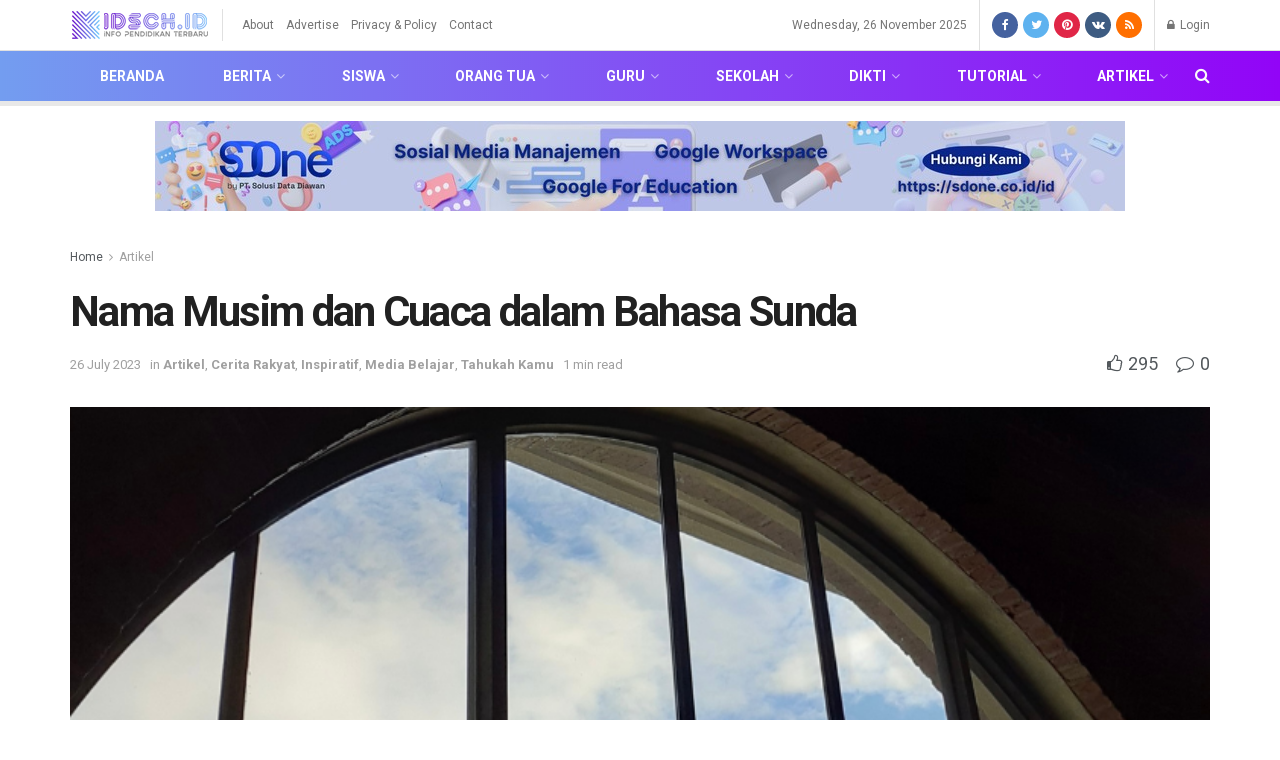

--- FILE ---
content_type: text/html; charset=UTF-8
request_url: https://idsch.id/nama-musim-dan-cuaca-dalam-bahasa-sunda/
body_size: 19506
content:
<!doctype html>
<!--[if lt IE 7]> <html class="no-js lt-ie9 lt-ie8 lt-ie7" lang="en-US"> <![endif]-->
<!--[if IE 7]>    <html class="no-js lt-ie9 lt-ie8" lang="en-US"> <![endif]-->
<!--[if IE 8]>    <html class="no-js lt-ie9" lang="en-US"> <![endif]-->
<!--[if IE 9]>    <html class="no-js lt-ie10" lang="en-US"> <![endif]-->
<!--[if gt IE 8]><!--> <html class="no-js" lang="en-US"> <!--<![endif]-->
<head>
    <meta http-equiv="Content-Type" content="text/html; charset=UTF-8" />
    <meta name='viewport' content='width=device-width, initial-scale=1, user-scalable=yes' />
    <link rel="profile" href="https://gmpg.org/xfn/11" />
    <link rel="pingback" href="https://idsch.id/xmlrpc.php" />
    <title>Nama Musim dan Cuaca dalam Bahasa Sunda &#8211; idsch.id</title>
<meta name='robots' content='max-image-preview:large' />
<meta property="og:type" content="article">
<meta property="og:title" content="Nama Musim dan Cuaca dalam Bahasa Sunda">
<meta property="og:site_name" content="idsch.id">
<meta property="og:url" content="https://idsch.id/nama-musim-dan-cuaca-dalam-bahasa-sunda/">
<meta property="og:locale" content="en_US">
<meta property="og:image" content="https://idsch.id/wp-content/uploads/2023/07/Featured-Image-idsch.id-2023-07-26T205139.544-1.png">
<meta property="og:image:height" content="375">
<meta property="og:image:width" content="750">
<meta property="article:published_time" content="2023-07-26T06:45:20+00:00">
<meta property="article:modified_time" content="2023-07-26T06:45:22+00:00">
<meta property="article:author" content="https://sdone.co.id/">
<meta property="article:section" content="Artikel">
<meta property="article:tag" content="bahasa sunda">
<meta property="article:tag" content="bahasa sunda musim">
<meta property="article:tag" content="belajar bahasa sunda">
<meta property="article:tag" content="cuaca dalam bahasa sunda">
<meta property="article:tag" content="disdik Jabar">
<meta property="article:tag" content="ridwan kamil">
<meta name="twitter:card" content="summary_large_image">
<meta name="twitter:title" content="Nama Musim dan Cuaca dalam Bahasa Sunda">
<meta name="twitter:description" content="">
<meta name="twitter:url" content="https://idsch.id/nama-musim-dan-cuaca-dalam-bahasa-sunda/">
<meta name="twitter:site" content="https://sdone.co.id/">
<meta name="twitter:image:src" content="https://idsch.id/wp-content/uploads/2023/07/Featured-Image-idsch.id-2023-07-26T205139.544-1.png">
<meta name="twitter:image:width" content="750">
<meta name="twitter:image:height" content="375">
			<script type="text/javascript">
              var jnews_ajax_url = 'https://idsch.id/?ajax-request=jnews'
			</script>
			<link rel='dns-prefetch' href='//fonts.googleapis.com' />
<link rel='dns-prefetch' href='//s.w.org' />
<link rel="alternate" type="application/rss+xml" title="idsch.id &raquo; Feed" href="https://idsch.id/feed/" />
<link rel="alternate" type="application/rss+xml" title="idsch.id &raquo; Comments Feed" href="https://idsch.id/comments/feed/" />
		<script type="text/javascript">
			window._wpemojiSettings = {"baseUrl":"https:\/\/s.w.org\/images\/core\/emoji\/13.1.0\/72x72\/","ext":".png","svgUrl":"https:\/\/s.w.org\/images\/core\/emoji\/13.1.0\/svg\/","svgExt":".svg","source":{"concatemoji":"https:\/\/idsch.id\/wp-includes\/js\/wp-emoji-release.min.js?ver=5.8.11"}};
			!function(e,a,t){var n,r,o,i=a.createElement("canvas"),p=i.getContext&&i.getContext("2d");function s(e,t){var a=String.fromCharCode;p.clearRect(0,0,i.width,i.height),p.fillText(a.apply(this,e),0,0);e=i.toDataURL();return p.clearRect(0,0,i.width,i.height),p.fillText(a.apply(this,t),0,0),e===i.toDataURL()}function c(e){var t=a.createElement("script");t.src=e,t.defer=t.type="text/javascript",a.getElementsByTagName("head")[0].appendChild(t)}for(o=Array("flag","emoji"),t.supports={everything:!0,everythingExceptFlag:!0},r=0;r<o.length;r++)t.supports[o[r]]=function(e){if(!p||!p.fillText)return!1;switch(p.textBaseline="top",p.font="600 32px Arial",e){case"flag":return s([127987,65039,8205,9895,65039],[127987,65039,8203,9895,65039])?!1:!s([55356,56826,55356,56819],[55356,56826,8203,55356,56819])&&!s([55356,57332,56128,56423,56128,56418,56128,56421,56128,56430,56128,56423,56128,56447],[55356,57332,8203,56128,56423,8203,56128,56418,8203,56128,56421,8203,56128,56430,8203,56128,56423,8203,56128,56447]);case"emoji":return!s([10084,65039,8205,55357,56613],[10084,65039,8203,55357,56613])}return!1}(o[r]),t.supports.everything=t.supports.everything&&t.supports[o[r]],"flag"!==o[r]&&(t.supports.everythingExceptFlag=t.supports.everythingExceptFlag&&t.supports[o[r]]);t.supports.everythingExceptFlag=t.supports.everythingExceptFlag&&!t.supports.flag,t.DOMReady=!1,t.readyCallback=function(){t.DOMReady=!0},t.supports.everything||(n=function(){t.readyCallback()},a.addEventListener?(a.addEventListener("DOMContentLoaded",n,!1),e.addEventListener("load",n,!1)):(e.attachEvent("onload",n),a.attachEvent("onreadystatechange",function(){"complete"===a.readyState&&t.readyCallback()})),(n=t.source||{}).concatemoji?c(n.concatemoji):n.wpemoji&&n.twemoji&&(c(n.twemoji),c(n.wpemoji)))}(window,document,window._wpemojiSettings);
		</script>
		<style type="text/css">
img.wp-smiley,
img.emoji {
	display: inline !important;
	border: none !important;
	box-shadow: none !important;
	height: 1em !important;
	width: 1em !important;
	margin: 0 .07em !important;
	vertical-align: -0.1em !important;
	background: none !important;
	padding: 0 !important;
}
</style>
	<link rel='stylesheet' id='wp-block-library-css'  href='https://idsch.id/wp-includes/css/dist/block-library/style.min.css?ver=5.8.11' type='text/css' media='all' />
<link rel='stylesheet' id='js_composer_front-css'  href='https://idsch.id/wp-content/plugins/js_composer/assets/css/js_composer.min.css?ver=6.1' type='text/css' media='all' />
<link rel='stylesheet' id='jeg_customizer_font-css'  href='//fonts.googleapis.com/css?family=Roboto%3Aregular%2C500%2C700%2C700%2C500&#038;display=swap&#038;ver=1.0.0' type='text/css' media='all' />
<link rel='stylesheet' id='katex-css'  href='https://idsch.id/wp-content/plugins/katex/assets/katex-0.16.22/katex.min.css?ver=2.2.5' type='text/css' media='all' />
<link rel='stylesheet' id='mediaelement-css'  href='https://idsch.id/wp-includes/js/mediaelement/mediaelementplayer-legacy.min.css?ver=4.2.16' type='text/css' media='all' />
<link rel='stylesheet' id='wp-mediaelement-css'  href='https://idsch.id/wp-includes/js/mediaelement/wp-mediaelement.min.css?ver=5.8.11' type='text/css' media='all' />
<link rel='stylesheet' id='jnews-frontend-css'  href='https://idsch.id/wp-content/themes/jnews/assets/dist/frontend.min.css?ver=6.0.1' type='text/css' media='all' />
<link rel='stylesheet' id='jnews-style-css'  href='https://idsch.id/wp-content/themes/jnews/style.css?ver=6.0.1' type='text/css' media='all' />
<link rel='stylesheet' id='jnews-darkmode-css'  href='https://idsch.id/wp-content/themes/jnews/assets/css/darkmode.css?ver=6.0.1' type='text/css' media='all' />
<link rel='stylesheet' id='jnews-scheme-css'  href='https://idsch.id/wp-content/themes/jnews/data/import/news/scheme.css?ver=6.0.1' type='text/css' media='all' />
<link rel='stylesheet' id='sib-front-css-css'  href='https://idsch.id/wp-content/plugins/mailin/css/mailin-front.css?ver=5.8.11' type='text/css' media='all' />
<link rel='stylesheet' id='jnews-social-login-style-css'  href='https://idsch.id/wp-content/plugins/jnews-social-login/assets/css/plugin.css?ver=6.0.0' type='text/css' media='all' />
<link rel='stylesheet' id='jnews-select-share-css'  href='https://idsch.id/wp-content/plugins/jnews-social-share/assets/css/plugin.css' type='text/css' media='all' />
<link rel='stylesheet' id='jnews-weather-style-css'  href='https://idsch.id/wp-content/plugins/jnews-weather/assets/css/plugin.css?ver=6.0.0' type='text/css' media='all' />
<script type='text/javascript' src='https://idsch.id/wp-includes/js/jquery/jquery.min.js?ver=3.6.0' id='jquery-core-js'></script>
<script type='text/javascript' src='https://idsch.id/wp-includes/js/jquery/jquery-migrate.min.js?ver=3.3.2' id='jquery-migrate-js'></script>
<script type='text/javascript' id='sib-front-js-js-extra'>
/* <![CDATA[ */
var sibErrMsg = {"invalidMail":"Please fill out valid email address","requiredField":"Please fill out required fields","invalidDateFormat":"Please fill out valid date format","invalidSMSFormat":"Please fill out valid phone number"};
var ajax_sib_front_object = {"ajax_url":"https:\/\/idsch.id\/wp-admin\/admin-ajax.php","ajax_nonce":"6a723f35e4","flag_url":"https:\/\/idsch.id\/wp-content\/plugins\/mailin\/img\/flags\/"};
/* ]]> */
</script>
<script type='text/javascript' src='https://idsch.id/wp-content/plugins/mailin/js/mailin-front.js?ver=1728148767' id='sib-front-js-js'></script>
<link rel="https://api.w.org/" href="https://idsch.id/wp-json/" /><link rel="alternate" type="application/json" href="https://idsch.id/wp-json/wp/v2/posts/5376" /><link rel="EditURI" type="application/rsd+xml" title="RSD" href="https://idsch.id/xmlrpc.php?rsd" />
<link rel="wlwmanifest" type="application/wlwmanifest+xml" href="https://idsch.id/wp-includes/wlwmanifest.xml" /> 
<meta name="generator" content="WordPress 5.8.11" />
<link rel="canonical" href="https://idsch.id/nama-musim-dan-cuaca-dalam-bahasa-sunda/" />
<link rel='shortlink' href='https://idsch.id/?p=5376' />
<link rel="alternate" type="application/json+oembed" href="https://idsch.id/wp-json/oembed/1.0/embed?url=https%3A%2F%2Fidsch.id%2Fnama-musim-dan-cuaca-dalam-bahasa-sunda%2F" />
<link rel="alternate" type="text/xml+oembed" href="https://idsch.id/wp-json/oembed/1.0/embed?url=https%3A%2F%2Fidsch.id%2Fnama-musim-dan-cuaca-dalam-bahasa-sunda%2F&#038;format=xml" />
<!-- Google Tag Manager -->
<script>(function(w,d,s,l,i){w[l]=w[l]||[];w[l].push({'gtm.start':
new Date().getTime(),event:'gtm.js'});var f=d.getElementsByTagName(s)[0],
j=d.createElement(s),dl=l!='dataLayer'?'&l='+l:'';j.async=true;j.src=
'https://www.googletagmanager.com/gtm.js?id='+i+dl;f.parentNode.insertBefore(j,f);
})(window,document,'script','dataLayer','GTM-KCWGQWX');</script>
<!-- End Google Tag Manager -->

<script async src="https://pagead2.googlesyndication.com/pagead/js/adsbygoogle.js?client=ca-pub-7317146192801844"
     crossorigin="anonymous"></script><meta name="generator" content="Powered by WPBakery Page Builder - drag and drop page builder for WordPress."/>
<script type='application/ld+json'>{"@context":"http:\/\/schema.org","@type":"Organization","@id":"https:\/\/idsch.id\/#organization","url":"https:\/\/idsch.id\/","name":"IDSCH","logo":{"@type":"ImageObject","url":"https:\/\/idsch.id\/wp-content\/uploads\/2020\/03\/Logo-0320-v1.2.png"},"sameAs":["http:\/\/facebook.com","http:\/\/twitter.com","http:\/\/pinterest.com","#","#"]}</script>
<script type='application/ld+json'>{"@context":"http:\/\/schema.org","@type":"WebSite","@id":"https:\/\/idsch.id\/#website","url":"https:\/\/idsch.id\/","name":"IDSCH","potentialAction":{"@type":"SearchAction","target":"https:\/\/idsch.id\/?s={search_term_string}","query-input":"required name=search_term_string"}}</script>
<link rel="icon" href="https://idsch.id/wp-content/uploads/2020/03/cropped-Favicon-32x32.png" sizes="32x32" />
<link rel="icon" href="https://idsch.id/wp-content/uploads/2020/03/cropped-Favicon-192x192.png" sizes="192x192" />
<link rel="apple-touch-icon" href="https://idsch.id/wp-content/uploads/2020/03/cropped-Favicon-180x180.png" />
<meta name="msapplication-TileImage" content="https://idsch.id/wp-content/uploads/2020/03/cropped-Favicon-270x270.png" />
<style id="jeg_dynamic_css" type="text/css" data-type="jeg_custom-css">.jeg_top_weather { background : ; } .jeg_top_weather > .jeg_weather_temp, .jeg_midbar .jeg_top_weather > .jeg_weather_temp > .jeg_weather_unit, .jeg_top_weather > .jeg_weather_location { color : ; } .jeg_top_weather .jeg_weather_condition .jeg_weather_icon { color : ; } .jeg_top_weather .jeg_weather_item { background : ; } .jeg_top_weather .jeg_weather_item .jeg_weather_temp:hover, .jeg_weather_widget .jeg_weather_item:hover { background : ; } .jeg_top_weather .jeg_weather_item .jeg_weather_temp .jeg_weather_icon { color : ; border-color : ; } .jeg_top_weather .jeg_weather_item .jeg_weather_temp .jeg_weather_value, .jeg_top_weather .jeg_weather_item .jeg_weather_temp .jeg_weather_unit { color : ; } .jeg_top_weather .jeg_weather_item .jeg_weather_temp .jeg_weather_day { color : ; } .jeg_container, .jeg_content, .jeg_boxed .jeg_main .jeg_container, .jeg_autoload_separator { background-color : #ffffff; } body,.newsfeed_carousel.owl-carousel .owl-nav div,.jeg_filter_button,.owl-carousel .owl-nav div,.jeg_readmore,.jeg_hero_style_7 .jeg_post_meta a,.widget_calendar thead th,.widget_calendar tfoot a,.jeg_socialcounter a,.entry-header .jeg_meta_like a,.entry-header .jeg_meta_comment a,.entry-content tbody tr:hover,.entry-content th,.jeg_splitpost_nav li:hover a,#breadcrumbs a,.jeg_author_socials a:hover,.jeg_footer_content a,.jeg_footer_bottom a,.jeg_cartcontent,.woocommerce .woocommerce-breadcrumb a { color : #53585c; } a,.jeg_menu_style_5 > li > a:hover,.jeg_menu_style_5 > li.sfHover > a,.jeg_menu_style_5 > li.current-menu-item > a,.jeg_menu_style_5 > li.current-menu-ancestor > a,.jeg_navbar .jeg_menu:not(.jeg_main_menu) > li > a:hover,.jeg_midbar .jeg_menu:not(.jeg_main_menu) > li > a:hover,.jeg_side_tabs li.active,.jeg_block_heading_5 strong,.jeg_block_heading_6 strong,.jeg_block_heading_7 strong,.jeg_block_heading_8 strong,.jeg_subcat_list li a:hover,.jeg_subcat_list li button:hover,.jeg_pl_lg_7 .jeg_thumb .jeg_post_category a,.jeg_pl_xs_2:before,.jeg_pl_xs_4 .jeg_postblock_content:before,.jeg_postblock .jeg_post_title a:hover,.jeg_hero_style_6 .jeg_post_title a:hover,.jeg_sidefeed .jeg_pl_xs_3 .jeg_post_title a:hover,.widget_jnews_popular .jeg_post_title a:hover,.jeg_meta_author a,.widget_archive li a:hover,.widget_pages li a:hover,.widget_meta li a:hover,.widget_recent_entries li a:hover,.widget_rss li a:hover,.widget_rss cite,.widget_categories li a:hover,.widget_categories li.current-cat > a,#breadcrumbs a:hover,.jeg_share_count .counts,.commentlist .bypostauthor > .comment-body > .comment-author > .fn,span.required,.jeg_review_title,.bestprice .price,.authorlink a:hover,.jeg_vertical_playlist .jeg_video_playlist_play_icon,.jeg_vertical_playlist .jeg_video_playlist_item.active .jeg_video_playlist_thumbnail:before,.jeg_horizontal_playlist .jeg_video_playlist_play,.woocommerce li.product .pricegroup .button,.widget_display_forums li a:hover,.widget_display_topics li:before,.widget_display_replies li:before,.widget_display_views li:before,.bbp-breadcrumb a:hover,.jeg_mobile_menu li.sfHover > a,.jeg_mobile_menu li a:hover,.split-template-6 .pagenum { color : #c91212; } .jeg_menu_style_1 > li > a:before,.jeg_menu_style_2 > li > a:before,.jeg_menu_style_3 > li > a:before,.jeg_side_toggle,.jeg_slide_caption .jeg_post_category a,.jeg_slider_type_1 .owl-nav .owl-next,.jeg_block_heading_1 .jeg_block_title span,.jeg_block_heading_2 .jeg_block_title span,.jeg_block_heading_3,.jeg_block_heading_4 .jeg_block_title span,.jeg_block_heading_6:after,.jeg_pl_lg_box .jeg_post_category a,.jeg_pl_md_box .jeg_post_category a,.jeg_readmore:hover,.jeg_thumb .jeg_post_category a,.jeg_block_loadmore a:hover, .jeg_postblock.alt .jeg_block_loadmore a:hover,.jeg_block_loadmore a.active,.jeg_postblock_carousel_2 .jeg_post_category a,.jeg_heroblock .jeg_post_category a,.jeg_pagenav_1 .page_number.active,.jeg_pagenav_1 .page_number.active:hover,input[type="submit"],.btn,.button,.widget_tag_cloud a:hover,.popularpost_item:hover .jeg_post_title a:before,.jeg_splitpost_4 .page_nav,.jeg_splitpost_5 .page_nav,.jeg_post_via a:hover,.jeg_post_source a:hover,.jeg_post_tags a:hover,.comment-reply-title small a:before,.comment-reply-title small a:after,.jeg_storelist .productlink,.authorlink li.active a:before,.jeg_footer.dark .socials_widget:not(.nobg) a:hover .fa,.jeg_breakingnews_title,.jeg_overlay_slider_bottom.owl-carousel .owl-nav div,.jeg_overlay_slider_bottom.owl-carousel .owl-nav div:hover,.jeg_vertical_playlist .jeg_video_playlist_current,.woocommerce span.onsale,.woocommerce #respond input#submit:hover,.woocommerce a.button:hover,.woocommerce button.button:hover,.woocommerce input.button:hover,.woocommerce #respond input#submit.alt,.woocommerce a.button.alt,.woocommerce button.button.alt,.woocommerce input.button.alt,.jeg_popup_post .caption,.jeg_footer.dark input[type="submit"],.jeg_footer.dark .btn,.jeg_footer.dark .button,.footer_widget.widget_tag_cloud a:hover, .jeg_inner_content .content-inner .jeg_post_category a:hover, #buddypress .standard-form button, #buddypress a.button, #buddypress input[type="submit"], #buddypress input[type="button"], #buddypress input[type="reset"], #buddypress ul.button-nav li a, #buddypress .generic-button a, #buddypress .generic-button button, #buddypress .comment-reply-link, #buddypress a.bp-title-button, #buddypress.buddypress-wrap .members-list li .user-update .activity-read-more a, div#buddypress .standard-form button:hover,div#buddypress a.button:hover,div#buddypress input[type="submit"]:hover,div#buddypress input[type="button"]:hover,div#buddypress input[type="reset"]:hover,div#buddypress ul.button-nav li a:hover,div#buddypress .generic-button a:hover,div#buddypress .generic-button button:hover,div#buddypress .comment-reply-link:hover,div#buddypress a.bp-title-button:hover,div#buddypress.buddypress-wrap .members-list li .user-update .activity-read-more a:hover, #buddypress #item-nav .item-list-tabs ul li a:before, .jeg_inner_content .jeg_meta_container .follow-wrapper a { background-color : #c91212; } .jeg_block_heading_7 .jeg_block_title span, .jeg_readmore:hover, .jeg_block_loadmore a:hover, .jeg_block_loadmore a.active, .jeg_pagenav_1 .page_number.active, .jeg_pagenav_1 .page_number.active:hover, .jeg_pagenav_3 .page_number:hover, .jeg_prevnext_post a:hover h3, .jeg_overlay_slider .jeg_post_category, .jeg_sidefeed .jeg_post.active, .jeg_vertical_playlist.jeg_vertical_playlist .jeg_video_playlist_item.active .jeg_video_playlist_thumbnail img, .jeg_horizontal_playlist .jeg_video_playlist_item.active { border-color : #c91212; } .jeg_tabpost_nav li.active, .woocommerce div.product .woocommerce-tabs ul.tabs li.active { border-bottom-color : #c91212; } .jeg_post_meta .fa, .entry-header .jeg_post_meta .fa, .jeg_review_stars, .jeg_price_review_list { color : #1476b7; } .jeg_share_button.share-float.share-monocrhome a { background-color : #1476b7; } h1,h2,h3,h4,h5,h6,.jeg_post_title a,.entry-header .jeg_post_title,.jeg_hero_style_7 .jeg_post_title a,.jeg_block_title,.jeg_splitpost_bar .current_title,.jeg_video_playlist_title,.gallery-caption { color : #212121; } .split-template-9 .pagenum, .split-template-10 .pagenum, .split-template-11 .pagenum, .split-template-12 .pagenum, .split-template-13 .pagenum, .split-template-15 .pagenum, .split-template-18 .pagenum, .split-template-20 .pagenum, .split-template-19 .current_title span, .split-template-20 .current_title span { background-color : #212121; } .entry-content .content-inner p, .entry-content .content-inner span, .entry-content .intro-text { color : ; } .entry-content .content-inner a { color : ; } .jeg_topbar .jeg_nav_row, .jeg_topbar .jeg_search_no_expand .jeg_search_input { line-height : 50px; } .jeg_topbar .jeg_nav_row, .jeg_topbar .jeg_nav_icon { height : 50px; } .jeg_topbar, .jeg_topbar.dark, .jeg_topbar.custom { background : ; } .jeg_topbar, .jeg_topbar.dark { color : ; border-top-width : 0px; border-top-color : ; } .jeg_topbar a, .jeg_topbar.dark a { color : ; } .jeg_midbar { height : 120px; background-image : url(""); } .jeg_midbar, .jeg_midbar.dark { background-color : ; border-bottom-width : px; border-bottom-color : ; color : ; } .jeg_midbar a, .jeg_midbar.dark a { color : ; } .jeg_header .jeg_bottombar.jeg_navbar,.jeg_bottombar .jeg_nav_icon { height : 50px; } .jeg_header .jeg_bottombar.jeg_navbar, .jeg_header .jeg_bottombar .jeg_main_menu:not(.jeg_menu_style_1) > li > a, .jeg_header .jeg_bottombar .jeg_menu_style_1 > li, .jeg_header .jeg_bottombar .jeg_menu:not(.jeg_main_menu) > li > a { line-height : 50px; } .jeg_header .jeg_bottombar.jeg_navbar_wrapper:not(.jeg_navbar_boxed), .jeg_header .jeg_bottombar.jeg_navbar_boxed .jeg_nav_row { background : ; background: -moz-linear-gradient(90deg, #739df0 0%, #9204f7 100%);background: -webkit-linear-gradient(90deg, #739df0 0%, #9204f7 100%);background: -o-linear-gradient(90deg, #739df0 0%, #9204f7 100%);background: -ms-linear-gradient(90deg, #739df0 0%, #9204f7 100%);background: linear-gradient(90deg, #739df0 0%, #9204f7 100%); } .jeg_header .jeg_navbar_menuborder .jeg_main_menu > li:not(:last-child), .jeg_header .jeg_navbar_menuborder .jeg_nav_item, .jeg_navbar_boxed .jeg_nav_row, .jeg_header .jeg_navbar_menuborder:not(.jeg_navbar_boxed) .jeg_nav_left .jeg_nav_item:first-child { border-color : #515151; } .jeg_header .jeg_bottombar a, .jeg_header .jeg_bottombar.jeg_navbar_dark a { color : ; } .jeg_header .jeg_bottombar a:hover, .jeg_header .jeg_bottombar.jeg_navbar_dark a:hover, .jeg_header .jeg_bottombar .jeg_menu:not(.jeg_main_menu) > li > a:hover { color : ; } .jeg_header .jeg_bottombar, .jeg_header .jeg_bottombar.jeg_navbar_dark, .jeg_bottombar.jeg_navbar_boxed .jeg_nav_row, .jeg_bottombar.jeg_navbar_dark.jeg_navbar_boxed .jeg_nav_row { border-top-width : 0px; border-bottom-width : 5px; } .jeg_header_wrapper .jeg_bottombar, .jeg_header_wrapper .jeg_bottombar.jeg_navbar_dark, .jeg_bottombar.jeg_navbar_boxed .jeg_nav_row, .jeg_bottombar.jeg_navbar_dark.jeg_navbar_boxed .jeg_nav_row { border-top-color : ; border-bottom-color : ; } .jeg_stickybar.jeg_navbar,.jeg_navbar .jeg_nav_icon { height : px; } .jeg_stickybar.jeg_navbar, .jeg_stickybar .jeg_main_menu:not(.jeg_menu_style_1) > li > a, .jeg_stickybar .jeg_menu_style_1 > li, .jeg_stickybar .jeg_menu:not(.jeg_main_menu) > li > a { line-height : px; } .jeg_header_sticky .jeg_navbar_wrapper:not(.jeg_navbar_boxed), .jeg_header_sticky .jeg_navbar_boxed .jeg_nav_row { background : #c41f4b; } .jeg_header_sticky .jeg_navbar_menuborder .jeg_main_menu > li:not(:last-child), .jeg_header_sticky .jeg_navbar_menuborder .jeg_nav_item, .jeg_navbar_boxed .jeg_nav_row, .jeg_header_sticky .jeg_navbar_menuborder:not(.jeg_navbar_boxed) .jeg_nav_left .jeg_nav_item:first-child { border-color : ; } .jeg_stickybar, .jeg_stickybar.dark { color : #000000; border-bottom-width : 1px; } .jeg_stickybar, .jeg_stickybar.dark, .jeg_stickybar.jeg_navbar_boxed .jeg_nav_row { border-bottom-color : ; } .jeg_mobile_bottombar { height : px; line-height : px; } .jeg_mobile_midbar, .jeg_mobile_midbar.dark { background : #f5f5f5; color : ; border-top-width : px; border-top-color : ; } .jeg_mobile_midbar a, .jeg_mobile_midbar.dark a { color : ; } .jeg_header .socials_widget > a > i.fa:before { color : #ffffff; } .jeg_header .socials_widget > a > i.fa { background-color : ; } .jeg_aside_item.socials_widget > a > i.fa:before { color : ; } .jeg_top_date { color : ; background : ; } .jeg_header .jeg_button_1 .btn { background : ; color : ; border-color : ; } .jeg_header .jeg_button_1 .btn:hover { background : ; } .jeg_header .jeg_button_2 .btn { background : ; color : ; border-color : ; } .jeg_header .jeg_button_2 .btn:hover { background : ; } .jeg_header .jeg_button_3 .btn { background : ; color : ; border-color : ; } .jeg_header .jeg_button_3 .btn:hover { background : ; } .jeg_header .jeg_vertical_menu.jeg_vertical_menu_1 { border-top-width : px; border-top-color : ; } .jeg_header .jeg_vertical_menu.jeg_vertical_menu_1 a { border-top-color : ; } .jeg_header .jeg_vertical_menu.jeg_vertical_menu_2 { border-top-width : px; border-top-color : ; } .jeg_header .jeg_vertical_menu.jeg_vertical_menu_2 a { border-top-color : ; } .jeg_header .jeg_vertical_menu.jeg_vertical_menu_3 { border-top-width : px; border-top-color : ; } .jeg_header .jeg_vertical_menu.jeg_vertical_menu_3 a { border-top-color : ; } .jeg_header .jeg_vertical_menu.jeg_vertical_menu_4 { border-top-width : px; border-top-color : ; } .jeg_header .jeg_vertical_menu.jeg_vertical_menu_4 a { border-top-color : ; } .jeg_lang_switcher { color : ; background : ; } .jeg_nav_icon .jeg_mobile_toggle.toggle_btn { color : ; } .jeg_navbar_mobile_wrapper .jeg_nav_item a.jeg_mobile_toggle, .jeg_navbar_mobile_wrapper .dark .jeg_nav_item a.jeg_mobile_toggle { color : ; } .cartdetail.woocommerce .jeg_carticon { color : ; } .cartdetail.woocommerce .cartlink { color : ; } .jeg_cart.cartdetail .jeg_cartcontent { background-color : ; } .cartdetail.woocommerce ul.cart_list li a, .cartdetail.woocommerce ul.product_list_widget li a, .cartdetail.woocommerce .widget_shopping_cart_content .total { color : ; } .cartdetail.woocommerce .cart_list .quantity, .cartdetail.woocommerce .product_list_widget .quantity { color : ; } .cartdetail.woocommerce .widget_shopping_cart_content .total { border-top-color : ; border-bottom-color : ; } .cartdetail.woocommerce .widget_shopping_cart_content .button { background-color : ; } .cartdetail.woocommerce a.button { color : ; } .cartdetail.woocommerce a.button:hover { background-color : ; color : ; } .jeg_cart_icon.woocommerce .jeg_carticon { color : ; } .jeg_cart_icon .jeg_cartcontent { background-color : ; } .jeg_cart_icon.woocommerce ul.cart_list li a, .jeg_cart_icon.woocommerce ul.product_list_widget li a, .jeg_cart_icon.woocommerce .widget_shopping_cart_content .total { color : ; } .jeg_cart_icon.woocommerce .cart_list .quantity, .jeg_cart_icon.woocommerce .product_list_widget .quantity { color : ; } .jeg_cart_icon.woocommerce .widget_shopping_cart_content .total { border-top-color : ; border-bottom-color : ; } .jeg_cart_icon.woocommerce .widget_shopping_cart_content .button { background-color : ; } .jeg_cart_icon.woocommerce a.button { color : ; } .jeg_cart_icon.woocommerce a.button:hover { background-color : ; color : ; } .jeg_nav_account, .jeg_navbar .jeg_nav_account .jeg_menu > li > a, .jeg_midbar .jeg_nav_account .jeg_menu > li > a { color : ; } .jeg_menu.jeg_accountlink li > ul { background-color : ; } .jeg_menu.jeg_accountlink li > ul, .jeg_menu.jeg_accountlink li > ul li > a, .jeg_menu.jeg_accountlink li > ul li:hover > a, .jeg_menu.jeg_accountlink li > ul li.sfHover > a { color : ; } .jeg_menu.jeg_accountlink li > ul li:hover > a, .jeg_menu.jeg_accountlink li > ul li.sfHover > a { background-color : ; } .jeg_menu.jeg_accountlink li > ul, .jeg_menu.jeg_accountlink li > ul li a { border-color : ; } .jeg_header .jeg_search_wrapper.search_icon .jeg_search_toggle { color : ; } .jeg_header .jeg_search_wrapper.jeg_search_popup_expand .jeg_search_form, .jeg_header .jeg_search_popup_expand .jeg_search_result { background : ; } .jeg_header .jeg_search_expanded .jeg_search_popup_expand .jeg_search_form:before { border-bottom-color : ; } .jeg_header .jeg_search_wrapper.jeg_search_popup_expand .jeg_search_form, .jeg_header .jeg_search_popup_expand .jeg_search_result, .jeg_header .jeg_search_popup_expand .jeg_search_result .search-noresult, .jeg_header .jeg_search_popup_expand .jeg_search_result .search-all-button { border-color : ; } .jeg_header .jeg_search_expanded .jeg_search_popup_expand .jeg_search_form:after { border-bottom-color : ; } .jeg_header .jeg_search_wrapper.jeg_search_popup_expand .jeg_search_form .jeg_search_input { background : ; border-color : ; } .jeg_header .jeg_search_popup_expand .jeg_search_form .jeg_search_button { color : ; } .jeg_header .jeg_search_wrapper.jeg_search_popup_expand .jeg_search_form .jeg_search_input, .jeg_header .jeg_search_popup_expand .jeg_search_result a, .jeg_header .jeg_search_popup_expand .jeg_search_result .search-link { color : ; } .jeg_header .jeg_search_popup_expand .jeg_search_form .jeg_search_input::-webkit-input-placeholder { color : ; } .jeg_header .jeg_search_popup_expand .jeg_search_form .jeg_search_input:-moz-placeholder { color : ; } .jeg_header .jeg_search_popup_expand .jeg_search_form .jeg_search_input::-moz-placeholder { color : ; } .jeg_header .jeg_search_popup_expand .jeg_search_form .jeg_search_input:-ms-input-placeholder { color : ; } .jeg_header .jeg_search_popup_expand .jeg_search_result { background-color : ; } .jeg_header .jeg_search_popup_expand .jeg_search_result, .jeg_header .jeg_search_popup_expand .jeg_search_result .search-link { border-color : ; } .jeg_header .jeg_search_popup_expand .jeg_search_result a, .jeg_header .jeg_search_popup_expand .jeg_search_result .search-link { color : ; } .jeg_header .jeg_search_expanded .jeg_search_modal_expand .jeg_search_toggle i, .jeg_header .jeg_search_expanded .jeg_search_modal_expand .jeg_search_button, .jeg_header .jeg_search_expanded .jeg_search_modal_expand .jeg_search_input { color : ; } .jeg_header .jeg_search_expanded .jeg_search_modal_expand .jeg_search_input { border-bottom-color : ; } .jeg_header .jeg_search_expanded .jeg_search_modal_expand .jeg_search_input::-webkit-input-placeholder { color : ; } .jeg_header .jeg_search_expanded .jeg_search_modal_expand .jeg_search_input:-moz-placeholder { color : ; } .jeg_header .jeg_search_expanded .jeg_search_modal_expand .jeg_search_input::-moz-placeholder { color : ; } .jeg_header .jeg_search_expanded .jeg_search_modal_expand .jeg_search_input:-ms-input-placeholder { color : ; } .jeg_header .jeg_search_expanded .jeg_search_modal_expand { background : ; } .jeg_navbar_mobile .jeg_search_wrapper .jeg_search_toggle, .jeg_navbar_mobile .dark .jeg_search_wrapper .jeg_search_toggle { color : ; } .jeg_navbar_mobile .jeg_search_popup_expand .jeg_search_form, .jeg_navbar_mobile .jeg_search_popup_expand .jeg_search_result { background : ; } .jeg_navbar_mobile .jeg_search_expanded .jeg_search_popup_expand .jeg_search_toggle:before { border-bottom-color : ; } .jeg_navbar_mobile .jeg_search_wrapper.jeg_search_popup_expand .jeg_search_form, .jeg_navbar_mobile .jeg_search_popup_expand .jeg_search_result, .jeg_navbar_mobile .jeg_search_popup_expand .jeg_search_result .search-noresult, .jeg_navbar_mobile .jeg_search_popup_expand .jeg_search_result .search-all-button { border-color : ; } .jeg_navbar_mobile .jeg_search_expanded .jeg_search_popup_expand .jeg_search_toggle:after { border-bottom-color : ; } .jeg_navbar_mobile .jeg_search_popup_expand .jeg_search_form .jeg_search_input { background : ; border-color : ; } .jeg_navbar_mobile .jeg_search_popup_expand .jeg_search_form .jeg_search_button { color : ; } .jeg_navbar_mobile .jeg_search_wrapper.jeg_search_popup_expand .jeg_search_form .jeg_search_input, .jeg_navbar_mobile .jeg_search_popup_expand .jeg_search_result a, .jeg_navbar_mobile .jeg_search_popup_expand .jeg_search_result .search-link { color : ; } .jeg_navbar_mobile .jeg_search_popup_expand .jeg_search_input::-webkit-input-placeholder { color : ; } .jeg_navbar_mobile .jeg_search_popup_expand .jeg_search_input:-moz-placeholder { color : ; } .jeg_navbar_mobile .jeg_search_popup_expand .jeg_search_input::-moz-placeholder { color : ; } .jeg_navbar_mobile .jeg_search_popup_expand .jeg_search_input:-ms-input-placeholder { color : ; } .jeg_nav_search { width : 20%; } .jeg_header .jeg_search_no_expand .jeg_search_form .jeg_search_input { background-color : #c1c1c1; border-color : #969696; } .jeg_header .jeg_search_no_expand .jeg_search_form button.jeg_search_button { color : ; } .jeg_header .jeg_search_wrapper.jeg_search_no_expand .jeg_search_form .jeg_search_input { color : ; } .jeg_header .jeg_search_no_expand .jeg_search_form .jeg_search_input::-webkit-input-placeholder { color : ; } .jeg_header .jeg_search_no_expand .jeg_search_form .jeg_search_input:-moz-placeholder { color : ; } .jeg_header .jeg_search_no_expand .jeg_search_form .jeg_search_input::-moz-placeholder { color : ; } .jeg_header .jeg_search_no_expand .jeg_search_form .jeg_search_input:-ms-input-placeholder { color : ; } .jeg_header .jeg_search_no_expand .jeg_search_result { background-color : ; } .jeg_header .jeg_search_no_expand .jeg_search_result, .jeg_header .jeg_search_no_expand .jeg_search_result .search-link { border-color : ; } .jeg_header .jeg_search_no_expand .jeg_search_result a, .jeg_header .jeg_search_no_expand .jeg_search_result .search-link { color : ; } #jeg_off_canvas .jeg_mobile_wrapper .jeg_search_result { background-color : ; } #jeg_off_canvas .jeg_search_result.with_result .search-all-button { border-color : ; } #jeg_off_canvas .jeg_mobile_wrapper .jeg_search_result a,#jeg_off_canvas .jeg_mobile_wrapper .jeg_search_result .search-link { color : ; } .jeg_header .jeg_menu.jeg_main_menu > li > a { color : #ffffff; } .jeg_menu_style_1 > li > a:before, .jeg_menu_style_2 > li > a:before, .jeg_menu_style_3 > li > a:before { background : #ffffff; } .jeg_header .jeg_menu.jeg_main_menu > li > a:hover, .jeg_header .jeg_menu.jeg_main_menu > li.sfHover > a, .jeg_header .jeg_menu.jeg_main_menu > li > .sf-with-ul:hover:after, .jeg_header .jeg_menu.jeg_main_menu > li.sfHover > .sf-with-ul:after, .jeg_header .jeg_menu_style_4 > li.current-menu-item > a, .jeg_header .jeg_menu_style_4 > li.current-menu-ancestor > a, .jeg_header .jeg_menu_style_5 > li.current-menu-item > a, .jeg_header .jeg_menu_style_5 > li.current-menu-ancestor > a { color : #ffe500; } .jeg_navbar_wrapper .sf-arrows .sf-with-ul:after { color : ; } .jeg_navbar_wrapper .jeg_menu li > ul { background : ; } .jeg_navbar_wrapper .jeg_menu li > ul li > a { color : ; } .jeg_navbar_wrapper .jeg_menu li > ul li:hover > a, .jeg_navbar_wrapper .jeg_menu li > ul li.sfHover > a, .jeg_navbar_wrapper .jeg_menu li > ul li.current-menu-item > a, .jeg_navbar_wrapper .jeg_menu li > ul li.current-menu-ancestor > a { background : ; } .jeg_header .jeg_navbar_wrapper .jeg_menu li > ul li:hover > a, .jeg_header .jeg_navbar_wrapper .jeg_menu li > ul li.sfHover > a, .jeg_header .jeg_navbar_wrapper .jeg_menu li > ul li.current-menu-item > a, .jeg_header .jeg_navbar_wrapper .jeg_menu li > ul li.current-menu-ancestor > a, .jeg_header .jeg_navbar_wrapper .jeg_menu li > ul li:hover > .sf-with-ul:after, .jeg_header .jeg_navbar_wrapper .jeg_menu li > ul li.sfHover > .sf-with-ul:after, .jeg_header .jeg_navbar_wrapper .jeg_menu li > ul li.current-menu-item > .sf-with-ul:after, .jeg_header .jeg_navbar_wrapper .jeg_menu li > ul li.current-menu-ancestor > .sf-with-ul:after { color : ; } .jeg_navbar_wrapper .jeg_menu li > ul li a { border-color : ; } .jeg_megamenu .sub-menu .jeg_newsfeed_subcat { background-color : ; border-right-color : ; } .jeg_megamenu .sub-menu .jeg_newsfeed_subcat li.active { border-color : ; background-color : ; } .jeg_navbar_wrapper .jeg_megamenu .sub-menu .jeg_newsfeed_subcat li a { color : ; } .jeg_megamenu .sub-menu .jeg_newsfeed_subcat li.active a { color : ; } .jeg_megamenu .sub-menu { background-color : ; } .jeg_megamenu .sub-menu .newsfeed_overlay { background-color : ; } .jeg_megamenu .sub-menu .newsfeed_overlay .jeg_preloader span { background-color : ; } .jeg_megamenu .sub-menu .jeg_newsfeed_list .jeg_newsfeed_item .jeg_post_title a { color : ; } .jeg_newsfeed_tags h3 { color : ; } .jeg_navbar_wrapper .jeg_newsfeed_tags li a { color : ; } .jeg_newsfeed_tags { border-left-color : ; } .jeg_megamenu .sub-menu .jeg_newsfeed_list .newsfeed_carousel.owl-carousel .owl-nav div { color : ; background-color : ; border-color : ; } .jeg_megamenu .sub-menu .jeg_newsfeed_list .newsfeed_carousel.owl-carousel .owl-nav div:hover { color : ; background-color : ; border-color : ; } .jeg_megamenu .sub-menu .jeg_newsfeed_list .newsfeed_carousel.owl-carousel .owl-nav div.disabled { color : ; background-color : ; border-color : ; } .jnews .jeg_header .jeg_menu.jeg_top_menu > li > a { color : ; } .jnews .jeg_header .jeg_menu.jeg_top_menu > li a:hover { color : ; } .jnews .jeg_menu.jeg_top_menu li > ul { background-color : ; } .jnews .jeg_menu.jeg_top_menu li > ul, .jnews .jeg_menu.jeg_top_menu li > ul li > a, .jnews .jeg_menu.jeg_top_menu li > ul li:hover > a, .jnews .jeg_menu.jeg_top_menu li > ul li.sfHover > a { color : ; } .jnews .jeg_menu.jeg_top_menu li > ul li:hover > a, .jnews .jeg_menu.jeg_top_menu li > ul li.sfHover > a { background-color : ; } .jnews .jeg_menu.jeg_top_menu li > ul, .jnews .jeg_menu.jeg_top_menu li > ul li a { border-color : ; } #jeg_off_canvas.dark .jeg_mobile_wrapper, #jeg_off_canvas .jeg_mobile_wrapper { background : ; } .jeg_mobile_wrapper .nav_wrap:before { background : ; } .jeg_mobile_wrapper { background-image : url(""); } .jeg_footer_content,.jeg_footer.dark .jeg_footer_content { background-color : ; } .jeg_footer_secondary,.jeg_footer.dark .jeg_footer_secondary,.jeg_footer_bottom,.jeg_footer.dark .jeg_footer_bottom,.jeg_footer_sidecontent .jeg_footer_primary { color : ; } .jeg_footer_bottom a,.jeg_footer.dark .jeg_footer_bottom a,.jeg_footer_secondary a,.jeg_footer.dark .jeg_footer_secondary a,.jeg_footer_sidecontent .jeg_footer_primary a,.jeg_footer_sidecontent.dark .jeg_footer_primary a { color : ; } .jeg_footer_sidecontent .jeg_footer_primary .col-md-7 .jeg_footer_title, .jeg_footer_sidecontent .jeg_footer_primary .col-md-7 .jeg_footer_title { color : ; } .jeg_footer_sidecontent .jeg_footer_primary .col-md-7 .jeg_footer_title,.jeg_footer.dark .jeg_footer_sidecontent .jeg_footer_primary .col-md-7 .jeg_footer_title { border-bottom-color : ; } .jeg_menu_footer a,.jeg_footer.dark .jeg_menu_footer a,.jeg_footer_sidecontent .jeg_footer_primary .col-md-7 .jeg_menu_footer a { color : ; } .jeg_menu_footer a:hover,.jeg_footer.dark .jeg_menu_footer a:hover,.jeg_footer_sidecontent .jeg_footer_primary .col-md-7 .jeg_menu_footer a:hover { color : ; } .jeg_menu_footer li:not(:last-child):after,.jeg_footer.dark .jeg_menu_footer li:not(:last-child):after { color : ; } .jeg_footer_5 .jeg_footer_content .jeg_footer_social .socials_widget a,.jeg_footer_5.dark .jeg_footer_content .jeg_footer_social .socials_widget a,.jeg_footer_sidecontent .jeg_footer_primary .col-md-3 .jeg_footer_title { color : ; } .jeg_footer_sidecontent .jeg_footer_primary .col-md-3 .jeg_footer_title,.jeg_footer.dark .jeg_footer_sidecontent .jeg_footer_primary .col-md-3 .jeg_footer_title { border-bottom-color : ; } .jeg_read_progress_wrapper .jeg_progress_container .progress-bar { background-color : #ffffff; } body,input,textarea,select,.chosen-container-single .chosen-single,.btn,.button { font-family: "Roboto", Helvetica,Arial,sans-serif; } .jeg_post_title, .entry-header .jeg_post_title { font-family: "Roboto", Helvetica,Arial,sans-serif; } .jeg_post_excerpt p, .content-inner p { font-family: "Droid Serif", Helvetica,Arial,sans-serif; } .jeg_thumb .jeg_post_category a,.jeg_pl_lg_box .jeg_post_category a,.jeg_pl_md_box .jeg_post_category a,.jeg_postblock_carousel_2 .jeg_post_category a,.jeg_heroblock .jeg_post_category a,.jeg_slide_caption .jeg_post_category a { background-color : ; color : ; } .jeg_overlay_slider .jeg_post_category,.jeg_thumb .jeg_post_category a,.jeg_pl_lg_box .jeg_post_category a,.jeg_pl_md_box .jeg_post_category a,.jeg_postblock_carousel_2 .jeg_post_category a,.jeg_heroblock .jeg_post_category a,.jeg_slide_caption .jeg_post_category a { border-color : ; } </style><style type="text/css">.no_thumbnail{display: none;}</style><noscript><style> .wpb_animate_when_almost_visible { opacity: 1; }</style></noscript></head>
<body data-rsssl=1 class="post-template-default single single-post postid-5376 single-format-standard wp-embed-responsive jeg_toggle_dark jeg_single_tpl_1 jeg_single_fullwidth jnews jsc_normal wpb-js-composer js-comp-ver-6.1 vc_responsive">

    
    

    <div class="jeg_ad jeg_ad_top jnews_header_top_ads">
        <div class='ads-wrapper  '></div>    </div>

    <!-- The Main Wrapper
    ============================================= -->
    <div class="jeg_viewport">

        
        <div class="jeg_header_wrapper">
            <div class="jeg_header_instagram_wrapper">
    </div>

<!-- HEADER -->
<div class="jeg_header normal">
    <div class="jeg_topbar jeg_container normal">
    <div class="container">
        <div class="jeg_nav_row">
            
                <div class="jeg_nav_col jeg_nav_left  jeg_nav_grow">
                    <div class="item_wrap jeg_nav_alignleft">
                        <div class="jeg_nav_item jeg_logo jeg_desktop_logo">
			<div class="site-title">
	    	<a href="https://idsch.id/" style="padding: 0 0 0 0;">
	    	    <img class='jeg_logo_img' src="https://idsch.id/wp-content/uploads/2020/03/logo-1.png" srcset="https://idsch.id/wp-content/uploads/2020/03/logo-1.png 1x, https://idsch.id/wp-content/uploads/2020/03/Logo-Header.png 2x" alt="idsch.id"data-light-src="https://idsch.id/wp-content/uploads/2020/03/logo-1.png" data-light-srcset="https://idsch.id/wp-content/uploads/2020/03/logo-1.png 1x, https://idsch.id/wp-content/uploads/2020/03/Logo-Header.png 2x" data-dark-src="https://idsch.id/wp-content/uploads/2020/03/Logo-Header.png" data-dark-srcset="https://idsch.id/wp-content/uploads/2020/03/Logo-Header.png 1x, https://idsch.id/wp-content/uploads/2020/03/logo-1.png 2x">	    	</a>
	    </div>
	</div><div class="jeg_nav_item">
	<ul class="jeg_menu jeg_top_menu"><li id="menu-item-75" class="menu-item menu-item-type-custom menu-item-object-custom menu-item-75"><a href="#">About</a></li>
<li id="menu-item-76" class="menu-item menu-item-type-custom menu-item-object-custom menu-item-76"><a href="#">Advertise</a></li>
<li id="menu-item-77" class="menu-item menu-item-type-custom menu-item-object-custom menu-item-77"><a href="#">Privacy &#038; Policy</a></li>
<li id="menu-item-78" class="menu-item menu-item-type-custom menu-item-object-custom menu-item-78"><a href="#">Contact</a></li>
</ul></div>                    </div>
                </div>

                
                <div class="jeg_nav_col jeg_nav_center  jeg_nav_normal">
                    <div class="item_wrap jeg_nav_alignright">
                                            </div>
                </div>

                
                <div class="jeg_nav_col jeg_nav_right  jeg_nav_normal">
                    <div class="item_wrap jeg_nav_alignright">
                        <div class="jeg_nav_item jeg_top_date">
    Wednesday, 26 November 2025</div>			<div
				class="jeg_nav_item socials_widget jeg_social_icon_block circle">
				<a href="https://facebook.com" target='_blank' class="jeg_facebook"><i class="fa fa-facebook"></i> </a><a href="https://twitter.com" target='_blank' class="jeg_twitter"><i class="fa fa-twitter"></i> </a><a href="https://pinterest.com" target='_blank' class="jeg_pinterest"><i class="fa fa-pinterest"></i> </a><a href="#" target='_blank' class="jeg_vk"><i class="fa fa-vk"></i> </a><a href="#" target='_blank' class="jeg_rss"><i class="fa fa-rss"></i> </a>			</div>
			<div class="jeg_nav_item jeg_nav_account">
    <ul class="jeg_accountlink jeg_menu">
        <li>
            <i class="fa fa-spinner fa-spin fa-fw"></i>
        </li>
    </ul>
</div>                    </div>
                </div>

                        </div>
    </div>
</div><!-- /.jeg_container --><div class="jeg_bottombar jeg_navbar jeg_container jeg_navbar_wrapper  jeg_navbar_fitwidth jeg_navbar_dark">
    <div class="container">
        <div class="jeg_nav_row">
            
                <div class="jeg_nav_col jeg_nav_left jeg_nav_normal">
                    <div class="item_wrap jeg_nav_alignleft">
                                            </div>
                </div>

                
                <div class="jeg_nav_col jeg_nav_center jeg_nav_grow">
                    <div class="item_wrap jeg_nav_aligncenter">
                        <div class="jeg_main_menu_wrapper">
<div class="jeg_nav_item jeg_mainmenu_wrap"><ul class="jeg_menu jeg_main_menu jeg_menu_style_2" data-animation="animate"><li id="menu-item-122" class="menu-item menu-item-type-custom menu-item-object-custom menu-item-home menu-item-122 bgnav" data-item-row="default" ><a href="https://idsch.id">Beranda</a></li>
<li id="menu-item-422" class="menu-item menu-item-type-taxonomy menu-item-object-category menu-item-422 bgnav jeg_megamenu category_1" data-number="5"  data-item-row="default" ><a href="https://idsch.id/category/berita/">Berita</a><div class="sub-menu">
                <div class="jeg_newsfeed clearfix">
                    
                    <div class="jeg_newsfeed_list">
                        <div data-cat-id="1" data-load-status="loaded" class="jeg_newsfeed_container">
                            <div class="newsfeed_carousel owl-carousel no_subcat">
                                <div class="jeg_newsfeed_item ">
                    <div class="jeg_thumb">
                        
                        <a href="https://idsch.id/viral-siswa-sdn-meninggal-usai-dibully-di-pekanbaru/"><div class="thumbnail-container size-500 "><img width="360" height="180" src="https://idsch.id/wp-content/themes/jnews/assets/img/jeg-empty.png" class="attachment-jnews-360x180 size-jnews-360x180 owl-lazy wp-post-image" alt="Viral Siswa SDN Meninggal Usai dibully di Pekanbaru" loading="lazy" data-full-width="750" data-full-height="375" data-src="https://idsch.id/wp-content/uploads/2025/11/Featured-Image-idsch.id-2025-11-26T100755.375-360x180.png" /></div></a>
                    </div>
                    <h3 class="jeg_post_title"><a href="https://idsch.id/viral-siswa-sdn-meninggal-usai-dibully-di-pekanbaru/">Viral Siswa SDN Meninggal Usai dibully di Pekanbaru</a></h3>
                </div><div class="jeg_newsfeed_item ">
                    <div class="jeg_thumb">
                        
                        <a href="https://idsch.id/unduh-modul-edukasi-gizi-program-mbg/"><div class="thumbnail-container size-500 "><img width="360" height="180" src="https://idsch.id/wp-content/themes/jnews/assets/img/jeg-empty.png" class="attachment-jnews-360x180 size-jnews-360x180 owl-lazy wp-post-image" alt="Unduh Modul Edukasi Gizi Program MBG" loading="lazy" data-full-width="750" data-full-height="375" data-src="https://idsch.id/wp-content/uploads/2025/11/Featured-Image-idsch.id-2025-11-26T100519.972-360x180.png" /></div></a>
                    </div>
                    <h3 class="jeg_post_title"><a href="https://idsch.id/unduh-modul-edukasi-gizi-program-mbg/">Unduh Modul Edukasi Gizi Program MBG</a></h3>
                </div><div class="jeg_newsfeed_item ">
                    <div class="jeg_thumb">
                        
                        <a href="https://idsch.id/gen-z-ogah-jadi-guru-kenapa/"><div class="thumbnail-container size-500 "><img width="360" height="180" src="https://idsch.id/wp-content/themes/jnews/assets/img/jeg-empty.png" class="attachment-jnews-360x180 size-jnews-360x180 owl-lazy wp-post-image" alt="Gen Z Ogah Jadi Guru, Kenapa?" loading="lazy" data-full-width="750" data-full-height="375" data-src="https://idsch.id/wp-content/uploads/2025/11/Featured-Image-idsch.id-2025-11-26T100254.914-360x180.png" /></div></a>
                    </div>
                    <h3 class="jeg_post_title"><a href="https://idsch.id/gen-z-ogah-jadi-guru-kenapa/">Gen Z Ogah Jadi Guru, Kenapa?</a></h3>
                </div><div class="jeg_newsfeed_item ">
                    <div class="jeg_thumb">
                        
                        <a href="https://idsch.id/mahasiswa-baru-2026-harus-cek-desil-dtsn-untuk-pendaftaran-kip-kuliah/"><div class="thumbnail-container size-500 "><img width="360" height="180" src="https://idsch.id/wp-content/themes/jnews/assets/img/jeg-empty.png" class="attachment-jnews-360x180 size-jnews-360x180 owl-lazy wp-post-image" alt="Mahasiswa Baru 2026 Harus Cek Desil DTSN untuk Pendaftaran KIP Kuliah" loading="lazy" data-full-width="750" data-full-height="375" data-src="https://idsch.id/wp-content/uploads/2025/11/Featured-Image-idsch.id-2025-11-26T095958.024-360x180.png" /></div></a>
                    </div>
                    <h3 class="jeg_post_title"><a href="https://idsch.id/mahasiswa-baru-2026-harus-cek-desil-dtsn-untuk-pendaftaran-kip-kuliah/">Mahasiswa Baru 2026 Harus Cek Desil DTSN untuk Pendaftaran KIP Kuliah</a></h3>
                </div><div class="jeg_newsfeed_item ">
                    <div class="jeg_thumb">
                        
                        <a href="https://idsch.id/7-calon-mahasiswa-yang-dijamin-menerima-kip-kuliah-2026/"><div class="thumbnail-container size-500 "><img width="360" height="180" src="https://idsch.id/wp-content/themes/jnews/assets/img/jeg-empty.png" class="attachment-jnews-360x180 size-jnews-360x180 owl-lazy wp-post-image" alt="7 Calon Mahasiswa yang Dijamin Menerima KIP Kuliah 2026" loading="lazy" data-full-width="750" data-full-height="375" data-src="https://idsch.id/wp-content/uploads/2025/11/Featured-Image-idsch.id-2025-11-26T095717.972-360x180.png" /></div></a>
                    </div>
                    <h3 class="jeg_post_title"><a href="https://idsch.id/7-calon-mahasiswa-yang-dijamin-menerima-kip-kuliah-2026/">7 Calon Mahasiswa yang Dijamin Menerima KIP Kuliah 2026</a></h3>
                </div>
                            </div>
                        </div>
                        <div class="newsfeed_overlay">
                            <div class="preloader_type preloader_dot">
                                <div class="newsfeed_preloader jeg_preloader dot">
                                    <span></span><span></span><span></span>
                                </div>
                                <div class="newsfeed_preloader jeg_preloader circle">
                                    <div class="jnews_preloader_circle_outer">
                                        <div class="jnews_preloader_circle_inner"></div>
                                    </div>
                                </div>
                                <div class="newsfeed_preloader jeg_preloader square">
                                    <div class="jeg_square"><div class="jeg_square_inner"></div></div>
                                </div>
                            </div>
                        </div>
                    </div>
                </div>
            </div></li>
<li id="menu-item-71" class="menu-item menu-item-type-taxonomy menu-item-object-category menu-item-71 bgnav jeg_megamenu category_1" data-number="4"  data-item-row="4" ><a href="https://idsch.id/category/siswa/">Siswa</a><div class="sub-menu">
                <div class="jeg_newsfeed clearfix">
                    <div class="jeg_newsfeed_subcat">
                    <ul class="jeg_subcat_item">
                        <li data-cat-id="2" class="active"><a href="https://idsch.id/category/siswa/">All</a></li>
                        <li data-cat-id="6" class=""><a href="https://idsch.id/category/siswa/bank-soal/">Bank Soal</a></li><li data-cat-id="5" class=""><a href="https://idsch.id/category/siswa/beasiswa/">Beasiswa</a></li><li data-cat-id="247" class=""><a href="https://idsch.id/category/siswa/bse-siswa/">BSE Siswa</a></li><li data-cat-id="89" class=""><a href="https://idsch.id/category/siswa/kip-kuliah/">KIP Kuliah</a></li><li data-cat-id="4" class=""><a href="https://idsch.id/category/siswa/rumah-belajar/">Rumah Belajar</a></li>
                    </ul>
                </div>
                    <div class="jeg_newsfeed_list">
                        <div data-cat-id="2" data-load-status="loaded" class="jeg_newsfeed_container">
                            <div class="newsfeed_carousel owl-carousel with_subcat">
                                <div class="jeg_newsfeed_item ">
                    <div class="jeg_thumb">
                        
                        <a href="https://idsch.id/viral-siswa-sdn-meninggal-usai-dibully-di-pekanbaru/"><div class="thumbnail-container size-500 "><img width="360" height="180" src="https://idsch.id/wp-content/themes/jnews/assets/img/jeg-empty.png" class="attachment-jnews-360x180 size-jnews-360x180 owl-lazy wp-post-image" alt="Viral Siswa SDN Meninggal Usai dibully di Pekanbaru" loading="lazy" data-full-width="750" data-full-height="375" data-src="https://idsch.id/wp-content/uploads/2025/11/Featured-Image-idsch.id-2025-11-26T100755.375-360x180.png" /></div></a>
                    </div>
                    <h3 class="jeg_post_title"><a href="https://idsch.id/viral-siswa-sdn-meninggal-usai-dibully-di-pekanbaru/">Viral Siswa SDN Meninggal Usai dibully di Pekanbaru</a></h3>
                </div><div class="jeg_newsfeed_item ">
                    <div class="jeg_thumb">
                        
                        <a href="https://idsch.id/mahasiswa-baru-2026-harus-cek-desil-dtsn-untuk-pendaftaran-kip-kuliah/"><div class="thumbnail-container size-500 "><img width="360" height="180" src="https://idsch.id/wp-content/themes/jnews/assets/img/jeg-empty.png" class="attachment-jnews-360x180 size-jnews-360x180 owl-lazy wp-post-image" alt="Mahasiswa Baru 2026 Harus Cek Desil DTSN untuk Pendaftaran KIP Kuliah" loading="lazy" data-full-width="750" data-full-height="375" data-src="https://idsch.id/wp-content/uploads/2025/11/Featured-Image-idsch.id-2025-11-26T095958.024-360x180.png" /></div></a>
                    </div>
                    <h3 class="jeg_post_title"><a href="https://idsch.id/mahasiswa-baru-2026-harus-cek-desil-dtsn-untuk-pendaftaran-kip-kuliah/">Mahasiswa Baru 2026 Harus Cek Desil DTSN untuk Pendaftaran KIP Kuliah</a></h3>
                </div><div class="jeg_newsfeed_item ">
                    <div class="jeg_thumb">
                        
                        <a href="https://idsch.id/7-calon-mahasiswa-yang-dijamin-menerima-kip-kuliah-2026/"><div class="thumbnail-container size-500 "><img width="360" height="180" src="https://idsch.id/wp-content/themes/jnews/assets/img/jeg-empty.png" class="attachment-jnews-360x180 size-jnews-360x180 owl-lazy wp-post-image" alt="7 Calon Mahasiswa yang Dijamin Menerima KIP Kuliah 2026" loading="lazy" data-full-width="750" data-full-height="375" data-src="https://idsch.id/wp-content/uploads/2025/11/Featured-Image-idsch.id-2025-11-26T095717.972-360x180.png" /></div></a>
                    </div>
                    <h3 class="jeg_post_title"><a href="https://idsch.id/7-calon-mahasiswa-yang-dijamin-menerima-kip-kuliah-2026/">7 Calon Mahasiswa yang Dijamin Menerima KIP Kuliah 2026</a></h3>
                </div><div class="jeg_newsfeed_item ">
                    <div class="jeg_thumb">
                        
                        <a href="https://idsch.id/tawuran-anak-smk-di-komplek-taman-kebalen-babelan/"><div class="thumbnail-container size-500 "><img width="360" height="180" src="https://idsch.id/wp-content/themes/jnews/assets/img/jeg-empty.png" class="attachment-jnews-360x180 size-jnews-360x180 owl-lazy wp-post-image" alt="Tawuran Anak SMK di Komplek Taman Kebalen Babelan" loading="lazy" data-full-width="750" data-full-height="375" data-src="https://idsch.id/wp-content/uploads/2025/11/Featured-Image-idsch.id-2025-11-26T092450.988-360x180.png" /></div></a>
                    </div>
                    <h3 class="jeg_post_title"><a href="https://idsch.id/tawuran-anak-smk-di-komplek-taman-kebalen-babelan/">Tawuran Anak SMK di Komplek Taman Kebalen Babelan</a></h3>
                </div>
                            </div>
                        </div>
                        <div class="newsfeed_overlay">
                            <div class="preloader_type preloader_dot">
                                <div class="newsfeed_preloader jeg_preloader dot">
                                    <span></span><span></span><span></span>
                                </div>
                                <div class="newsfeed_preloader jeg_preloader circle">
                                    <div class="jnews_preloader_circle_outer">
                                        <div class="jnews_preloader_circle_inner"></div>
                                    </div>
                                </div>
                                <div class="newsfeed_preloader jeg_preloader square">
                                    <div class="jeg_square"><div class="jeg_square_inner"></div></div>
                                </div>
                            </div>
                        </div>
                    </div>
                </div>
            </div></li>
<li id="menu-item-72" class="menu-item menu-item-type-taxonomy menu-item-object-category menu-item-72 bgnav jeg_megamenu category_1" data-number="4"  data-item-row="4" ><a href="https://idsch.id/category/orang-tua/">Orang Tua</a><div class="sub-menu">
                <div class="jeg_newsfeed clearfix">
                    <div class="jeg_newsfeed_subcat">
                    <ul class="jeg_subcat_item">
                        <li data-cat-id="12" class="active"><a href="https://idsch.id/category/orang-tua/">All</a></li>
                        <li data-cat-id="14" class=""><a href="https://idsch.id/category/orang-tua/info-lomba/">Info Lomba</a></li><li data-cat-id="87" class=""><a href="https://idsch.id/category/orang-tua/kjmu/">KJMU</a></li><li data-cat-id="88" class=""><a href="https://idsch.id/category/orang-tua/kjp-plus/">KJP Plus</a></li><li data-cat-id="13" class=""><a href="https://idsch.id/category/orang-tua/parenting/">Parenting</a></li>
                    </ul>
                </div>
                    <div class="jeg_newsfeed_list">
                        <div data-cat-id="12" data-load-status="loaded" class="jeg_newsfeed_container">
                            <div class="newsfeed_carousel owl-carousel with_subcat">
                                <div class="jeg_newsfeed_item ">
                    <div class="jeg_thumb">
                        
                        <a href="https://idsch.id/kenapa-anak-bisa-membully-ini-yang-harus-di-waspadai-orang-tua/"><div class="thumbnail-container size-500 "><img width="360" height="180" src="https://idsch.id/wp-content/themes/jnews/assets/img/jeg-empty.png" class="attachment-jnews-360x180 size-jnews-360x180 owl-lazy wp-post-image" alt="Kenapa Anak Bisa Membully? Ini yang Harus di Waspadai Orang Tua" loading="lazy" data-full-width="750" data-full-height="375" data-src="https://idsch.id/wp-content/uploads/2025/11/Featured-Image-idsch.id-2025-11-23T153659.822-1-360x180.png" /></div></a>
                    </div>
                    <h3 class="jeg_post_title"><a href="https://idsch.id/kenapa-anak-bisa-membully-ini-yang-harus-di-waspadai-orang-tua/">Kenapa Anak Bisa Membully? Ini yang Harus di Waspadai Orang Tua</a></h3>
                </div><div class="jeg_newsfeed_item ">
                    <div class="jeg_thumb">
                        
                        <a href="https://idsch.id/kenapa-sih-harus-berpenampilan-rapi-ke-sekolah/"><div class="thumbnail-container size-500 "><img width="360" height="180" src="https://idsch.id/wp-content/themes/jnews/assets/img/jeg-empty.png" class="attachment-jnews-360x180 size-jnews-360x180 owl-lazy wp-post-image" alt="Kenapa Sih Harus Berpenampilan Rapi ke Sekolah?" loading="lazy" data-full-width="750" data-full-height="375" data-src="https://idsch.id/wp-content/uploads/2025/11/Featured-Image-idsch.id-2025-11-22T185939.619-360x180.png" /></div></a>
                    </div>
                    <h3 class="jeg_post_title"><a href="https://idsch.id/kenapa-sih-harus-berpenampilan-rapi-ke-sekolah/">Kenapa Sih Harus Berpenampilan Rapi ke Sekolah?</a></h3>
                </div><div class="jeg_newsfeed_item ">
                    <div class="jeg_thumb">
                        
                        <a href="https://idsch.id/10-hal-wajib-yang-perlu-diperhatikan-saat-hadir-di-open-house-sekolah/"><div class="thumbnail-container size-500 "><img width="360" height="180" src="https://idsch.id/wp-content/themes/jnews/assets/img/jeg-empty.png" class="attachment-jnews-360x180 size-jnews-360x180 owl-lazy wp-post-image" alt="10 Hal Wajib yang perlu diperhatikan saat hadir di Open House Sekolah" loading="lazy" data-full-width="750" data-full-height="375" data-src="https://idsch.id/wp-content/uploads/2025/11/Featured-Image-idsch.id-2025-11-22T182751.528-360x180.png" /></div></a>
                    </div>
                    <h3 class="jeg_post_title"><a href="https://idsch.id/10-hal-wajib-yang-perlu-diperhatikan-saat-hadir-di-open-house-sekolah/">10 Hal Wajib yang perlu diperhatikan saat hadir di Open House Sekolah</a></h3>
                </div><div class="jeg_newsfeed_item ">
                    <div class="jeg_thumb">
                        
                        <a href="https://idsch.id/webinar-mendampingi-remaja-mempersiapkan-kuliah-jalur-beasiswa/"><div class="thumbnail-container size-500 "><img width="360" height="180" src="https://idsch.id/wp-content/themes/jnews/assets/img/jeg-empty.png" class="attachment-jnews-360x180 size-jnews-360x180 owl-lazy wp-post-image" alt="Webinar Mendampingi Remaja Mempersiapkan Kuliah Jalur Beasiswa" loading="lazy" data-full-width="750" data-full-height="375" data-src="https://idsch.id/wp-content/uploads/2025/11/Featured-Image-idsch.id-2025-11-22T163941.569-360x180.png" /></div></a>
                    </div>
                    <h3 class="jeg_post_title"><a href="https://idsch.id/webinar-mendampingi-remaja-mempersiapkan-kuliah-jalur-beasiswa/">Webinar Mendampingi Remaja Mempersiapkan Kuliah Jalur Beasiswa</a></h3>
                </div>
                            </div>
                        </div>
                        <div class="newsfeed_overlay">
                            <div class="preloader_type preloader_dot">
                                <div class="newsfeed_preloader jeg_preloader dot">
                                    <span></span><span></span><span></span>
                                </div>
                                <div class="newsfeed_preloader jeg_preloader circle">
                                    <div class="jnews_preloader_circle_outer">
                                        <div class="jnews_preloader_circle_inner"></div>
                                    </div>
                                </div>
                                <div class="newsfeed_preloader jeg_preloader square">
                                    <div class="jeg_square"><div class="jeg_square_inner"></div></div>
                                </div>
                            </div>
                        </div>
                    </div>
                </div>
            </div></li>
<li id="menu-item-74" class="menu-item menu-item-type-taxonomy menu-item-object-category menu-item-74 bgnav jeg_megamenu category_1" data-number="4"  data-item-row="4" ><a href="https://idsch.id/category/guru/">Guru</a><div class="sub-menu">
                <div class="jeg_newsfeed clearfix">
                    <div class="jeg_newsfeed_subcat">
                    <ul class="jeg_subcat_item">
                        <li data-cat-id="7" class="active"><a href="https://idsch.id/category/guru/">All</a></li>
                        <li data-cat-id="10" class=""><a href="https://idsch.id/category/guru/administrasi/">Administrasi</a></li><li data-cat-id="11" class=""><a href="https://idsch.id/category/guru/bahan-ajar/">Bahan Ajar</a></li><li data-cat-id="246" class=""><a href="https://idsch.id/category/guru/bse-guru/">BSE Guru</a></li><li data-cat-id="40" class=""><a href="https://idsch.id/category/guru/cpns/">CPNS</a></li><li data-cat-id="43" class=""><a href="https://idsch.id/category/guru/diklat/">Diklat</a></li><li data-cat-id="9" class=""><a href="https://idsch.id/category/guru/lowongan/">Lowongan</a></li><li data-cat-id="65" class=""><a href="https://idsch.id/category/guru/pelatihan/">Pelatihan</a></li><li data-cat-id="8" class=""><a href="https://idsch.id/category/guru/sertifikasi/">Sertifikasi</a></li>
                    </ul>
                </div>
                    <div class="jeg_newsfeed_list">
                        <div data-cat-id="7" data-load-status="loaded" class="jeg_newsfeed_container">
                            <div class="newsfeed_carousel owl-carousel with_subcat">
                                <div class="jeg_newsfeed_item ">
                    <div class="jeg_thumb">
                        
                        <a href="https://idsch.id/unduh-modul-edukasi-gizi-program-mbg/"><div class="thumbnail-container size-500 "><img width="360" height="180" src="https://idsch.id/wp-content/themes/jnews/assets/img/jeg-empty.png" class="attachment-jnews-360x180 size-jnews-360x180 owl-lazy wp-post-image" alt="Unduh Modul Edukasi Gizi Program MBG" loading="lazy" data-full-width="750" data-full-height="375" data-src="https://idsch.id/wp-content/uploads/2025/11/Featured-Image-idsch.id-2025-11-26T100519.972-360x180.png" /></div></a>
                    </div>
                    <h3 class="jeg_post_title"><a href="https://idsch.id/unduh-modul-edukasi-gizi-program-mbg/">Unduh Modul Edukasi Gizi Program MBG</a></h3>
                </div><div class="jeg_newsfeed_item ">
                    <div class="jeg_thumb">
                        
                        <a href="https://idsch.id/gen-z-ogah-jadi-guru-kenapa/"><div class="thumbnail-container size-500 "><img width="360" height="180" src="https://idsch.id/wp-content/themes/jnews/assets/img/jeg-empty.png" class="attachment-jnews-360x180 size-jnews-360x180 owl-lazy wp-post-image" alt="Gen Z Ogah Jadi Guru, Kenapa?" loading="lazy" data-full-width="750" data-full-height="375" data-src="https://idsch.id/wp-content/uploads/2025/11/Featured-Image-idsch.id-2025-11-26T100254.914-360x180.png" /></div></a>
                    </div>
                    <h3 class="jeg_post_title"><a href="https://idsch.id/gen-z-ogah-jadi-guru-kenapa/">Gen Z Ogah Jadi Guru, Kenapa?</a></h3>
                </div><div class="jeg_newsfeed_item ">
                    <div class="jeg_thumb">
                        
                        <a href="https://idsch.id/purbaya-resmi-umumkan-rekrutmen-cpns-2026-lulusan-sma-stan-dan-umum-akan-bersaing-ketat/"><div class="thumbnail-container size-500 "><img width="360" height="180" src="https://idsch.id/wp-content/themes/jnews/assets/img/jeg-empty.png" class="attachment-jnews-360x180 size-jnews-360x180 owl-lazy wp-post-image" alt="Purbaya Resmi Umumkan Rekrutmen CPNS 2026! Lulusan SMA, STAN dan Umum Akan Bersaing Ketat" loading="lazy" data-full-width="750" data-full-height="375" data-src="https://idsch.id/wp-content/uploads/2025/11/Featured-Image-idsch.id-2025-11-26T095139.964-360x180.png" /></div></a>
                    </div>
                    <h3 class="jeg_post_title"><a href="https://idsch.id/purbaya-resmi-umumkan-rekrutmen-cpns-2026-lulusan-sma-stan-dan-umum-akan-bersaing-ketat/">Purbaya Resmi Umumkan Rekrutmen CPNS 2026! Lulusan SMA, STAN dan Umum Akan Bersaing Ketat</a></h3>
                </div><div class="jeg_newsfeed_item ">
                    <div class="jeg_thumb">
                        
                        <a href="https://idsch.id/webinar-tentang-cerita-praktik-baik-tenaga-kependidikan/"><div class="thumbnail-container size-500 "><img width="360" height="180" src="https://idsch.id/wp-content/themes/jnews/assets/img/jeg-empty.png" class="attachment-jnews-360x180 size-jnews-360x180 owl-lazy wp-post-image" alt="Webinar tentang Cerita Praktik Baik Tenaga Kependidikan" loading="lazy" data-full-width="750" data-full-height="375" data-src="https://idsch.id/wp-content/uploads/2025/11/Featured-Image-idsch.id-2025-11-26T094846.918-360x180.png" /></div></a>
                    </div>
                    <h3 class="jeg_post_title"><a href="https://idsch.id/webinar-tentang-cerita-praktik-baik-tenaga-kependidikan/">Webinar tentang Cerita Praktik Baik Tenaga Kependidikan</a></h3>
                </div>
                            </div>
                        </div>
                        <div class="newsfeed_overlay">
                            <div class="preloader_type preloader_dot">
                                <div class="newsfeed_preloader jeg_preloader dot">
                                    <span></span><span></span><span></span>
                                </div>
                                <div class="newsfeed_preloader jeg_preloader circle">
                                    <div class="jnews_preloader_circle_outer">
                                        <div class="jnews_preloader_circle_inner"></div>
                                    </div>
                                </div>
                                <div class="newsfeed_preloader jeg_preloader square">
                                    <div class="jeg_square"><div class="jeg_square_inner"></div></div>
                                </div>
                            </div>
                        </div>
                    </div>
                </div>
            </div></li>
<li id="menu-item-73" class="menu-item menu-item-type-taxonomy menu-item-object-category menu-item-73 bgnav jeg_megamenu category_1" data-number="4"  data-item-row="4" ><a href="https://idsch.id/category/sekolah/">Sekolah</a><div class="sub-menu">
                <div class="jeg_newsfeed clearfix">
                    <div class="jeg_newsfeed_subcat">
                    <ul class="jeg_subcat_item">
                        <li data-cat-id="17" class="active"><a href="https://idsch.id/category/sekolah/">All</a></li>
                        <li data-cat-id="44" class=""><a href="https://idsch.id/category/sekolah/akreditasi/">Akreditasi</a></li><li data-cat-id="18" class=""><a href="https://idsch.id/category/sekolah/bos/">Dana BOS</a></li><li data-cat-id="19" class=""><a href="https://idsch.id/category/sekolah/dapodik/">Dapodik</a></li><li data-cat-id="21" class=""><a href="https://idsch.id/category/sekolah/direktori/">Direktori</a></li><li data-cat-id="50" class=""><a href="https://idsch.id/category/sekolah/info-terkini/">Info Terkini</a></li><li data-cat-id="20" class=""><a href="https://idsch.id/category/sekolah/ppdb/">PPDB</a></li><li data-cat-id="3" class=""><a href="https://idsch.id/category/sekolah/ujian-nasional/">Ujian Nasional</a></li>
                    </ul>
                </div>
                    <div class="jeg_newsfeed_list">
                        <div data-cat-id="17" data-load-status="loaded" class="jeg_newsfeed_container">
                            <div class="newsfeed_carousel owl-carousel with_subcat">
                                <div class="jeg_newsfeed_item ">
                    <div class="jeg_thumb">
                        
                        <a href="https://idsch.id/kemendikdasmen-temukan-71-pelanggaran-tka-melalui-medsos/"><div class="thumbnail-container size-500 "><img width="360" height="180" src="https://idsch.id/wp-content/themes/jnews/assets/img/jeg-empty.png" class="attachment-jnews-360x180 size-jnews-360x180 owl-lazy wp-post-image" alt="Kemendikdasmen Temukan 71 Pelanggaran TKA melalui Medsos" loading="lazy" data-full-width="750" data-full-height="375" data-src="https://idsch.id/wp-content/uploads/2025/11/Featured-Image-idsch.id-2025-11-26T091644.561-360x180.png" /></div></a>
                    </div>
                    <h3 class="jeg_post_title"><a href="https://idsch.id/kemendikdasmen-temukan-71-pelanggaran-tka-melalui-medsos/">Kemendikdasmen Temukan 71 Pelanggaran TKA melalui Medsos</a></h3>
                </div><div class="jeg_newsfeed_item ">
                    <div class="jeg_thumb">
                        
                        <a href="https://idsch.id/webinar-peluncuran-rilis-pemutakhiran-erapor-smp-versi-2025-2/"><div class="thumbnail-container size-500 "><img width="360" height="180" src="https://idsch.id/wp-content/themes/jnews/assets/img/jeg-empty.png" class="attachment-jnews-360x180 size-jnews-360x180 owl-lazy wp-post-image" alt="Webinar Peluncuran Rilis Pemutakhiran eRapor SMP Versi 2025.2" loading="lazy" data-full-width="750" data-full-height="375" data-src="https://idsch.id/wp-content/uploads/2025/11/Featured-Image-idsch.id-2025-11-26T090551.338-360x180.png" /></div></a>
                    </div>
                    <h3 class="jeg_post_title"><a href="https://idsch.id/webinar-peluncuran-rilis-pemutakhiran-erapor-smp-versi-2025-2/">Webinar Peluncuran Rilis Pemutakhiran eRapor SMP Versi 2025.2</a></h3>
                </div><div class="jeg_newsfeed_item ">
                    <div class="jeg_thumb">
                        
                        <a href="https://idsch.id/kemendikdasmen-rilis-pidato-resmi-hgn-2025-guru-hebat-indonesia-kuat/"><div class="thumbnail-container size-500 "><img width="360" height="180" src="https://idsch.id/wp-content/themes/jnews/assets/img/jeg-empty.png" class="attachment-jnews-360x180 size-jnews-360x180 owl-lazy wp-post-image" alt="Kemendikdasmen Rilis Pidato Resmi HGN 2025: Guru Hebat, Indonesia Kuat" loading="lazy" data-full-width="750" data-full-height="375" data-src="https://idsch.id/wp-content/uploads/2025/11/Featured-Image-idsch.id-2025-11-26T083124.936-360x180.png" /></div></a>
                    </div>
                    <h3 class="jeg_post_title"><a href="https://idsch.id/kemendikdasmen-rilis-pidato-resmi-hgn-2025-guru-hebat-indonesia-kuat/">Kemendikdasmen Rilis Pidato Resmi HGN 2025: Guru Hebat, Indonesia Kuat</a></h3>
                </div><div class="jeg_newsfeed_item ">
                    <div class="jeg_thumb">
                        
                        <a href="https://idsch.id/mendikdasmen-umumkan-kenaikan-tunjangan-guru-honorer-mulai-2026-jadi-kado-hari-guru-nasional/"><div class="thumbnail-container size-500 "><img width="360" height="180" src="https://idsch.id/wp-content/themes/jnews/assets/img/jeg-empty.png" class="attachment-jnews-360x180 size-jnews-360x180 owl-lazy wp-post-image" alt="Mendikdasmen Umumkan Kenaikan Tunjangan Guru Honorer Mulai 2026, Jadi “Kado” Hari Guru Nasional" loading="lazy" data-full-width="750" data-full-height="375" data-src="https://idsch.id/wp-content/uploads/2025/11/Featured-Image-idsch.id-2025-11-25T114434.543-360x180.png" /></div></a>
                    </div>
                    <h3 class="jeg_post_title"><a href="https://idsch.id/mendikdasmen-umumkan-kenaikan-tunjangan-guru-honorer-mulai-2026-jadi-kado-hari-guru-nasional/">Mendikdasmen Umumkan Kenaikan Tunjangan Guru Honorer Mulai 2026, Jadi “Kado” Hari Guru Nasional</a></h3>
                </div>
                            </div>
                        </div>
                        <div class="newsfeed_overlay">
                            <div class="preloader_type preloader_dot">
                                <div class="newsfeed_preloader jeg_preloader dot">
                                    <span></span><span></span><span></span>
                                </div>
                                <div class="newsfeed_preloader jeg_preloader circle">
                                    <div class="jnews_preloader_circle_outer">
                                        <div class="jnews_preloader_circle_inner"></div>
                                    </div>
                                </div>
                                <div class="newsfeed_preloader jeg_preloader square">
                                    <div class="jeg_square"><div class="jeg_square_inner"></div></div>
                                </div>
                            </div>
                        </div>
                    </div>
                </div>
            </div></li>
<li id="menu-item-1621" class="menu-item menu-item-type-taxonomy menu-item-object-category menu-item-1621 bgnav jeg_megamenu category_1" data-number="3"  data-item-row="default" ><a href="https://idsch.id/category/dikti/">Dikti</a><div class="sub-menu">
                <div class="jeg_newsfeed clearfix">
                    <div class="jeg_newsfeed_subcat">
                    <ul class="jeg_subcat_item">
                        <li data-cat-id="213" class="active"><a href="https://idsch.id/category/dikti/">All</a></li>
                        <li data-cat-id="221" class=""><a href="https://idsch.id/category/dikti/ebook/">Ebook</a></li><li data-cat-id="220" class=""><a href="https://idsch.id/category/dikti/panduan/">Panduan</a></li><li data-cat-id="219" class=""><a href="https://idsch.id/category/dikti/pengumuman/">Pengumuman</a></li><li data-cat-id="240" class=""><a href="https://idsch.id/category/dikti/snmptn/">SNMPTN</a></li>
                    </ul>
                </div>
                    <div class="jeg_newsfeed_list">
                        <div data-cat-id="213" data-load-status="loaded" class="jeg_newsfeed_container">
                            <div class="newsfeed_carousel owl-carousel with_subcat">
                                <div class="jeg_newsfeed_item ">
                    <div class="jeg_thumb">
                        
                        <a href="https://idsch.id/webinar-tentang-cerita-praktik-baik-tenaga-kependidikan/"><div class="thumbnail-container size-500 "><img width="360" height="180" src="https://idsch.id/wp-content/themes/jnews/assets/img/jeg-empty.png" class="attachment-jnews-360x180 size-jnews-360x180 owl-lazy wp-post-image" alt="Webinar tentang Cerita Praktik Baik Tenaga Kependidikan" loading="lazy" data-full-width="750" data-full-height="375" data-src="https://idsch.id/wp-content/uploads/2025/11/Featured-Image-idsch.id-2025-11-26T094846.918-360x180.png" /></div></a>
                    </div>
                    <h3 class="jeg_post_title"><a href="https://idsch.id/webinar-tentang-cerita-praktik-baik-tenaga-kependidikan/">Webinar tentang Cerita Praktik Baik Tenaga Kependidikan</a></h3>
                </div><div class="jeg_newsfeed_item ">
                    <div class="jeg_thumb">
                        
                        <a href="https://idsch.id/unduh-rpl-untuk-lapor-diri-ppg-kemenag-2025/"><div class="thumbnail-container size-500 "><img width="360" height="180" src="https://idsch.id/wp-content/themes/jnews/assets/img/jeg-empty.png" class="attachment-jnews-360x180 size-jnews-360x180 owl-lazy wp-post-image" alt="Dilema Besar Negara: Pilih Angkat PPPK Jadi PNS atau Buka Peluang CPNS 2026 untuk Fresh Graduate?" loading="lazy" data-full-width="750" data-full-height="375" data-src="https://idsch.id/wp-content/uploads/2025/11/Featured-Image-idsch.id-66-1-360x180.png" /></div></a>
                    </div>
                    <h3 class="jeg_post_title"><a href="https://idsch.id/unduh-rpl-untuk-lapor-diri-ppg-kemenag-2025/">Unduh RPL Untuk Lapor Diri PPG Kemenag 2025</a></h3>
                </div><div class="jeg_newsfeed_item ">
                    <div class="jeg_thumb">
                        
                        <a href="https://idsch.id/webinar-guru-paud-untuk-menerapkan-steam-yang-mudah-dan-menyenangkan/"><div class="thumbnail-container size-500 "><img width="360" height="180" src="https://idsch.id/wp-content/themes/jnews/assets/img/jeg-empty.png" class="attachment-jnews-360x180 size-jnews-360x180 owl-lazy wp-post-image" alt="Webinar Internasional Seri Literasi Keagamaan Lintas Budaya dalam Rangka Merayakan Hari Guru Nasional" loading="lazy" data-full-width="750" data-full-height="375" data-src="https://idsch.id/wp-content/uploads/2025/11/Featured-Image-idsch.id-2025-11-21T114840.968-360x180.png" /></div></a>
                    </div>
                    <h3 class="jeg_post_title"><a href="https://idsch.id/webinar-guru-paud-untuk-menerapkan-steam-yang-mudah-dan-menyenangkan/">Webinar Guru Paud untuk Menerapkan STEAM yang Mudah dan Menyenangkan</a></h3>
                </div>
                            </div>
                        </div>
                        <div class="newsfeed_overlay">
                            <div class="preloader_type preloader_dot">
                                <div class="newsfeed_preloader jeg_preloader dot">
                                    <span></span><span></span><span></span>
                                </div>
                                <div class="newsfeed_preloader jeg_preloader circle">
                                    <div class="jnews_preloader_circle_outer">
                                        <div class="jnews_preloader_circle_inner"></div>
                                    </div>
                                </div>
                                <div class="newsfeed_preloader jeg_preloader square">
                                    <div class="jeg_square"><div class="jeg_square_inner"></div></div>
                                </div>
                            </div>
                        </div>
                    </div>
                </div>
            </div></li>
<li id="menu-item-124" class="menu-item menu-item-type-taxonomy menu-item-object-category current-post-ancestor menu-item-124 bgnav jeg_megamenu category_1" data-number="4"  data-item-row="4" ><a href="https://idsch.id/category/tutorial/">Tutorial</a><div class="sub-menu">
                <div class="jeg_newsfeed clearfix">
                    <div class="jeg_newsfeed_subcat">
                    <ul class="jeg_subcat_item">
                        <li data-cat-id="41" class="active"><a href="https://idsch.id/category/tutorial/">All</a></li>
                        <li data-cat-id="47" class=""><a href="https://idsch.id/category/tutorial/media-belajar/">Media Belajar</a></li><li data-cat-id="48" class=""><a href="https://idsch.id/category/tutorial/tips-trik/">Tips-trik</a></li>
                    </ul>
                </div>
                    <div class="jeg_newsfeed_list">
                        <div data-cat-id="41" data-load-status="loaded" class="jeg_newsfeed_container">
                            <div class="newsfeed_carousel owl-carousel with_subcat">
                                <div class="jeg_newsfeed_item ">
                    <div class="jeg_thumb">
                        
                        <a href="https://idsch.id/prinsip-pembelajaran-mendalam-kunci-untuk-pengalaman-belajar-yang-optimal/"><div class="thumbnail-container size-500 "><img width="360" height="180" src="https://idsch.id/wp-content/themes/jnews/assets/img/jeg-empty.png" class="attachment-jnews-360x180 size-jnews-360x180 owl-lazy wp-post-image" alt="Prinsip Pembelajaran Mendalam: Kunci untuk Pengalaman Belajar yang Optimal" loading="lazy" data-full-width="750" data-full-height="375" data-src="https://idsch.id/wp-content/uploads/2025/11/Featured-Image-idsch.id-2025-11-26T084612.137-1-360x180.png" /></div></a>
                    </div>
                    <h3 class="jeg_post_title"><a href="https://idsch.id/prinsip-pembelajaran-mendalam-kunci-untuk-pengalaman-belajar-yang-optimal/">Prinsip Pembelajaran Mendalam: Kunci untuk Pengalaman Belajar yang Optimal</a></h3>
                </div><div class="jeg_newsfeed_item ">
                    <div class="jeg_thumb">
                        
                        <a href="https://idsch.id/20-cara-cepat-menenangkan-kelas-yang-berisik/"><div class="thumbnail-container size-500 "><img width="360" height="180" src="https://idsch.id/wp-content/themes/jnews/assets/img/jeg-empty.png" class="attachment-jnews-360x180 size-jnews-360x180 owl-lazy wp-post-image" alt="20 Cara Cepat Menenangkan Kelas yang Berisik" loading="lazy" data-full-width="750" data-full-height="375" data-src="https://idsch.id/wp-content/uploads/2025/11/Featured-Image-idsch.id-2025-11-26T084409.962-360x180.png" /></div></a>
                    </div>
                    <h3 class="jeg_post_title"><a href="https://idsch.id/20-cara-cepat-menenangkan-kelas-yang-berisik/">20 Cara Cepat Menenangkan Kelas yang Berisik</a></h3>
                </div><div class="jeg_newsfeed_item ">
                    <div class="jeg_thumb">
                        
                        <a href="https://idsch.id/10-hal-wajib-yang-perlu-diperhatikan-saat-hadir-di-open-house-sekolah/"><div class="thumbnail-container size-500 "><img width="360" height="180" src="https://idsch.id/wp-content/themes/jnews/assets/img/jeg-empty.png" class="attachment-jnews-360x180 size-jnews-360x180 owl-lazy wp-post-image" alt="10 Hal Wajib yang perlu diperhatikan saat hadir di Open House Sekolah" loading="lazy" data-full-width="750" data-full-height="375" data-src="https://idsch.id/wp-content/uploads/2025/11/Featured-Image-idsch.id-2025-11-22T182751.528-360x180.png" /></div></a>
                    </div>
                    <h3 class="jeg_post_title"><a href="https://idsch.id/10-hal-wajib-yang-perlu-diperhatikan-saat-hadir-di-open-house-sekolah/">10 Hal Wajib yang perlu diperhatikan saat hadir di Open House Sekolah</a></h3>
                </div><div class="jeg_newsfeed_item ">
                    <div class="jeg_thumb">
                        
                        <a href="https://idsch.id/5-alasan-kenapa-anak-sekolah-tidak-boleh-ditunggui/"><div class="thumbnail-container size-500 "><img width="360" height="180" src="https://idsch.id/wp-content/themes/jnews/assets/img/jeg-empty.png" class="attachment-jnews-360x180 size-jnews-360x180 owl-lazy wp-post-image" alt="5 Alasan Kenapa Anak Sekolah Tidak Boleh Ditunggui" loading="lazy" data-full-width="750" data-full-height="375" data-src="https://idsch.id/wp-content/uploads/2025/11/Featured-Image-idsch.id-2025-11-21T175955.428-360x180.png" /></div></a>
                    </div>
                    <h3 class="jeg_post_title"><a href="https://idsch.id/5-alasan-kenapa-anak-sekolah-tidak-boleh-ditunggui/">5 Alasan Kenapa Anak Sekolah Tidak Boleh Ditunggui</a></h3>
                </div>
                            </div>
                        </div>
                        <div class="newsfeed_overlay">
                            <div class="preloader_type preloader_dot">
                                <div class="newsfeed_preloader jeg_preloader dot">
                                    <span></span><span></span><span></span>
                                </div>
                                <div class="newsfeed_preloader jeg_preloader circle">
                                    <div class="jnews_preloader_circle_outer">
                                        <div class="jnews_preloader_circle_inner"></div>
                                    </div>
                                </div>
                                <div class="newsfeed_preloader jeg_preloader square">
                                    <div class="jeg_square"><div class="jeg_square_inner"></div></div>
                                </div>
                            </div>
                        </div>
                    </div>
                </div>
            </div></li>
<li id="menu-item-180" class="menu-item menu-item-type-taxonomy menu-item-object-category current-post-ancestor current-menu-parent current-post-parent menu-item-180 bgnav jeg_megamenu category_1" data-number="4"  data-item-row="4" ><a href="https://idsch.id/category/artikel/">Artikel</a><div class="sub-menu">
                <div class="jeg_newsfeed clearfix">
                    <div class="jeg_newsfeed_subcat">
                    <ul class="jeg_subcat_item">
                        <li data-cat-id="42" class="active"><a href="https://idsch.id/category/artikel/">All</a></li>
                        <li data-cat-id="46" class=""><a href="https://idsch.id/category/artikel/cerita-rakyat/">Cerita Rakyat</a></li><li data-cat-id="45" class=""><a href="https://idsch.id/category/artikel/inspiratif/">Inspiratif</a></li><li data-cat-id="148" class=""><a href="https://idsch.id/category/artikel/tahukah-kamu/">Tahukah Kamu</a></li><li data-cat-id="69" class=""><a href="https://idsch.id/category/artikel/tekno/">Tekno</a></li>
                    </ul>
                </div>
                    <div class="jeg_newsfeed_list">
                        <div data-cat-id="42" data-load-status="loaded" class="jeg_newsfeed_container">
                            <div class="newsfeed_carousel owl-carousel with_subcat">
                                <div class="jeg_newsfeed_item ">
                    <div class="jeg_thumb">
                        
                        <a href="https://idsch.id/unduh-modul-edukasi-gizi-program-mbg/"><div class="thumbnail-container size-500 "><img width="360" height="180" src="https://idsch.id/wp-content/themes/jnews/assets/img/jeg-empty.png" class="attachment-jnews-360x180 size-jnews-360x180 owl-lazy wp-post-image" alt="Unduh Modul Edukasi Gizi Program MBG" loading="lazy" data-full-width="750" data-full-height="375" data-src="https://idsch.id/wp-content/uploads/2025/11/Featured-Image-idsch.id-2025-11-26T100519.972-360x180.png" /></div></a>
                    </div>
                    <h3 class="jeg_post_title"><a href="https://idsch.id/unduh-modul-edukasi-gizi-program-mbg/">Unduh Modul Edukasi Gizi Program MBG</a></h3>
                </div><div class="jeg_newsfeed_item ">
                    <div class="jeg_thumb">
                        
                        <a href="https://idsch.id/gen-z-ogah-jadi-guru-kenapa/"><div class="thumbnail-container size-500 "><img width="360" height="180" src="https://idsch.id/wp-content/themes/jnews/assets/img/jeg-empty.png" class="attachment-jnews-360x180 size-jnews-360x180 owl-lazy wp-post-image" alt="Gen Z Ogah Jadi Guru, Kenapa?" loading="lazy" data-full-width="750" data-full-height="375" data-src="https://idsch.id/wp-content/uploads/2025/11/Featured-Image-idsch.id-2025-11-26T100254.914-360x180.png" /></div></a>
                    </div>
                    <h3 class="jeg_post_title"><a href="https://idsch.id/gen-z-ogah-jadi-guru-kenapa/">Gen Z Ogah Jadi Guru, Kenapa?</a></h3>
                </div><div class="jeg_newsfeed_item ">
                    <div class="jeg_thumb">
                        
                        <a href="https://idsch.id/mahasiswa-baru-2026-harus-cek-desil-dtsn-untuk-pendaftaran-kip-kuliah/"><div class="thumbnail-container size-500 "><img width="360" height="180" src="https://idsch.id/wp-content/themes/jnews/assets/img/jeg-empty.png" class="attachment-jnews-360x180 size-jnews-360x180 owl-lazy wp-post-image" alt="Mahasiswa Baru 2026 Harus Cek Desil DTSN untuk Pendaftaran KIP Kuliah" loading="lazy" data-full-width="750" data-full-height="375" data-src="https://idsch.id/wp-content/uploads/2025/11/Featured-Image-idsch.id-2025-11-26T095958.024-360x180.png" /></div></a>
                    </div>
                    <h3 class="jeg_post_title"><a href="https://idsch.id/mahasiswa-baru-2026-harus-cek-desil-dtsn-untuk-pendaftaran-kip-kuliah/">Mahasiswa Baru 2026 Harus Cek Desil DTSN untuk Pendaftaran KIP Kuliah</a></h3>
                </div><div class="jeg_newsfeed_item ">
                    <div class="jeg_thumb">
                        
                        <a href="https://idsch.id/webinar-peluncuran-rilis-pemutakhiran-erapor-smp-versi-2025-2/"><div class="thumbnail-container size-500 "><img width="360" height="180" src="https://idsch.id/wp-content/themes/jnews/assets/img/jeg-empty.png" class="attachment-jnews-360x180 size-jnews-360x180 owl-lazy wp-post-image" alt="Webinar Peluncuran Rilis Pemutakhiran eRapor SMP Versi 2025.2" loading="lazy" data-full-width="750" data-full-height="375" data-src="https://idsch.id/wp-content/uploads/2025/11/Featured-Image-idsch.id-2025-11-26T090551.338-360x180.png" /></div></a>
                    </div>
                    <h3 class="jeg_post_title"><a href="https://idsch.id/webinar-peluncuran-rilis-pemutakhiran-erapor-smp-versi-2025-2/">Webinar Peluncuran Rilis Pemutakhiran eRapor SMP Versi 2025.2</a></h3>
                </div>
                            </div>
                        </div>
                        <div class="newsfeed_overlay">
                            <div class="preloader_type preloader_dot">
                                <div class="newsfeed_preloader jeg_preloader dot">
                                    <span></span><span></span><span></span>
                                </div>
                                <div class="newsfeed_preloader jeg_preloader circle">
                                    <div class="jnews_preloader_circle_outer">
                                        <div class="jnews_preloader_circle_inner"></div>
                                    </div>
                                </div>
                                <div class="newsfeed_preloader jeg_preloader square">
                                    <div class="jeg_square"><div class="jeg_square_inner"></div></div>
                                </div>
                            </div>
                        </div>
                    </div>
                </div>
            </div></li>
</ul></div></div>
                    </div>
                </div>

                
                <div class="jeg_nav_col jeg_nav_right jeg_nav_normal">
                    <div class="item_wrap jeg_nav_alignright">
                        <!-- Search Icon -->
<div class="jeg_nav_item jeg_search_wrapper search_icon jeg_search_popup_expand">
    <a href="#" class="jeg_search_toggle"><i class="fa fa-search"></i></a>
    <form action="https://idsch.id/" method="get" class="jeg_search_form" target="_top">
    <input name="s" class="jeg_search_input" placeholder="Search..." type="text" value="" autocomplete="off">
    <button type="submit" class="jeg_search_button btn"><i class="fa fa-search"></i></button>
</form>
<!-- jeg_search_hide with_result no_result -->
<div class="jeg_search_result jeg_search_hide with_result">
    <div class="search-result-wrapper">
    </div>
    <div class="search-link search-noresult">
        No Result    </div>
    <div class="search-link search-all-button">
        <i class="fa fa-search"></i> View All Result    </div>
</div></div>                    </div>
                </div>

                        </div>
    </div>
</div><div class="jeg_midbar jeg_container normal">
    <div class="container">
        <div class="jeg_nav_row">
            
                <div class="jeg_nav_col jeg_nav_left jeg_nav_normal">
                    <div class="item_wrap jeg_nav_alignleft">
                                            </div>
                </div>

                
                <div class="jeg_nav_col jeg_nav_center jeg_nav_grow">
                    <div class="item_wrap jeg_nav_aligncenter">
                        <div class="jeg_nav_item jeg_ad jeg_ad_top jnews_header_ads">
    <div class='ads-wrapper  '><a href='https://sdone.co.id' target="_blank" class='adlink ads_image '><img src='https://idsch.id/wp-content/uploads/2025/10/WhatsApp-Image-2025-10-14-at-13.32.37.jpeg' alt='Advertisement' data-pin-no-hover="true"></a></div></div>                    </div>
                </div>

                
                <div class="jeg_nav_col jeg_nav_right jeg_nav_normal">
                    <div class="item_wrap jeg_nav_alignright">
                                            </div>
                </div>

                        </div>
    </div>
</div></div><!-- /.jeg_header -->        </div>

        <div class="jeg_header_sticky">
            <div class="sticky_blankspace"></div>
<div class="jeg_header normal">
    <div class="jeg_container">
        <div data-mode="fixed" class="jeg_stickybar jeg_navbar jeg_navbar_wrapper  jeg_navbar_shadow jeg_navbar_fitwidth jeg_navbar_dark">
            <div class="container">
    <div class="jeg_nav_row">
        
            <div class="jeg_nav_col jeg_nav_left jeg_nav_grow">
                <div class="item_wrap jeg_nav_alignleft">
                    <div class="jeg_main_menu_wrapper">
<div class="jeg_nav_item jeg_mainmenu_wrap"><ul class="jeg_menu jeg_main_menu jeg_menu_style_2" data-animation="animate"><li class="menu-item menu-item-type-custom menu-item-object-custom menu-item-home menu-item-122 bgnav" data-item-row="default" ><a href="https://idsch.id">Beranda</a></li>
<li class="menu-item menu-item-type-taxonomy menu-item-object-category menu-item-422 bgnav jeg_megamenu category_1" data-number="5"  data-item-row="default" ><a href="https://idsch.id/category/berita/">Berita</a><div class="sub-menu">
                <div class="jeg_newsfeed clearfix">
                    
                    <div class="jeg_newsfeed_list">
                        <div data-cat-id="1" data-load-status="loaded" class="jeg_newsfeed_container">
                            <div class="newsfeed_carousel owl-carousel no_subcat">
                                <div class="jeg_newsfeed_item ">
                    <div class="jeg_thumb">
                        
                        <a href="https://idsch.id/viral-siswa-sdn-meninggal-usai-dibully-di-pekanbaru/"><div class="thumbnail-container size-500 "><img width="360" height="180" src="https://idsch.id/wp-content/themes/jnews/assets/img/jeg-empty.png" class="attachment-jnews-360x180 size-jnews-360x180 owl-lazy wp-post-image" alt="Viral Siswa SDN Meninggal Usai dibully di Pekanbaru" loading="lazy" data-full-width="750" data-full-height="375" data-src="https://idsch.id/wp-content/uploads/2025/11/Featured-Image-idsch.id-2025-11-26T100755.375-360x180.png" /></div></a>
                    </div>
                    <h3 class="jeg_post_title"><a href="https://idsch.id/viral-siswa-sdn-meninggal-usai-dibully-di-pekanbaru/">Viral Siswa SDN Meninggal Usai dibully di Pekanbaru</a></h3>
                </div><div class="jeg_newsfeed_item ">
                    <div class="jeg_thumb">
                        
                        <a href="https://idsch.id/unduh-modul-edukasi-gizi-program-mbg/"><div class="thumbnail-container size-500 "><img width="360" height="180" src="https://idsch.id/wp-content/themes/jnews/assets/img/jeg-empty.png" class="attachment-jnews-360x180 size-jnews-360x180 owl-lazy wp-post-image" alt="Unduh Modul Edukasi Gizi Program MBG" loading="lazy" data-full-width="750" data-full-height="375" data-src="https://idsch.id/wp-content/uploads/2025/11/Featured-Image-idsch.id-2025-11-26T100519.972-360x180.png" /></div></a>
                    </div>
                    <h3 class="jeg_post_title"><a href="https://idsch.id/unduh-modul-edukasi-gizi-program-mbg/">Unduh Modul Edukasi Gizi Program MBG</a></h3>
                </div><div class="jeg_newsfeed_item ">
                    <div class="jeg_thumb">
                        
                        <a href="https://idsch.id/gen-z-ogah-jadi-guru-kenapa/"><div class="thumbnail-container size-500 "><img width="360" height="180" src="https://idsch.id/wp-content/themes/jnews/assets/img/jeg-empty.png" class="attachment-jnews-360x180 size-jnews-360x180 owl-lazy wp-post-image" alt="Gen Z Ogah Jadi Guru, Kenapa?" loading="lazy" data-full-width="750" data-full-height="375" data-src="https://idsch.id/wp-content/uploads/2025/11/Featured-Image-idsch.id-2025-11-26T100254.914-360x180.png" /></div></a>
                    </div>
                    <h3 class="jeg_post_title"><a href="https://idsch.id/gen-z-ogah-jadi-guru-kenapa/">Gen Z Ogah Jadi Guru, Kenapa?</a></h3>
                </div><div class="jeg_newsfeed_item ">
                    <div class="jeg_thumb">
                        
                        <a href="https://idsch.id/mahasiswa-baru-2026-harus-cek-desil-dtsn-untuk-pendaftaran-kip-kuliah/"><div class="thumbnail-container size-500 "><img width="360" height="180" src="https://idsch.id/wp-content/themes/jnews/assets/img/jeg-empty.png" class="attachment-jnews-360x180 size-jnews-360x180 owl-lazy wp-post-image" alt="Mahasiswa Baru 2026 Harus Cek Desil DTSN untuk Pendaftaran KIP Kuliah" loading="lazy" data-full-width="750" data-full-height="375" data-src="https://idsch.id/wp-content/uploads/2025/11/Featured-Image-idsch.id-2025-11-26T095958.024-360x180.png" /></div></a>
                    </div>
                    <h3 class="jeg_post_title"><a href="https://idsch.id/mahasiswa-baru-2026-harus-cek-desil-dtsn-untuk-pendaftaran-kip-kuliah/">Mahasiswa Baru 2026 Harus Cek Desil DTSN untuk Pendaftaran KIP Kuliah</a></h3>
                </div><div class="jeg_newsfeed_item ">
                    <div class="jeg_thumb">
                        
                        <a href="https://idsch.id/7-calon-mahasiswa-yang-dijamin-menerima-kip-kuliah-2026/"><div class="thumbnail-container size-500 "><img width="360" height="180" src="https://idsch.id/wp-content/themes/jnews/assets/img/jeg-empty.png" class="attachment-jnews-360x180 size-jnews-360x180 owl-lazy wp-post-image" alt="7 Calon Mahasiswa yang Dijamin Menerima KIP Kuliah 2026" loading="lazy" data-full-width="750" data-full-height="375" data-src="https://idsch.id/wp-content/uploads/2025/11/Featured-Image-idsch.id-2025-11-26T095717.972-360x180.png" /></div></a>
                    </div>
                    <h3 class="jeg_post_title"><a href="https://idsch.id/7-calon-mahasiswa-yang-dijamin-menerima-kip-kuliah-2026/">7 Calon Mahasiswa yang Dijamin Menerima KIP Kuliah 2026</a></h3>
                </div>
                            </div>
                        </div>
                        <div class="newsfeed_overlay">
                            <div class="preloader_type preloader_dot">
                                <div class="newsfeed_preloader jeg_preloader dot">
                                    <span></span><span></span><span></span>
                                </div>
                                <div class="newsfeed_preloader jeg_preloader circle">
                                    <div class="jnews_preloader_circle_outer">
                                        <div class="jnews_preloader_circle_inner"></div>
                                    </div>
                                </div>
                                <div class="newsfeed_preloader jeg_preloader square">
                                    <div class="jeg_square"><div class="jeg_square_inner"></div></div>
                                </div>
                            </div>
                        </div>
                    </div>
                </div>
            </div></li>
<li class="menu-item menu-item-type-taxonomy menu-item-object-category menu-item-71 bgnav jeg_megamenu category_1" data-number="4"  data-item-row="4" ><a href="https://idsch.id/category/siswa/">Siswa</a><div class="sub-menu">
                <div class="jeg_newsfeed clearfix">
                    <div class="jeg_newsfeed_subcat">
                    <ul class="jeg_subcat_item">
                        <li data-cat-id="2" class="active"><a href="https://idsch.id/category/siswa/">All</a></li>
                        <li data-cat-id="6" class=""><a href="https://idsch.id/category/siswa/bank-soal/">Bank Soal</a></li><li data-cat-id="5" class=""><a href="https://idsch.id/category/siswa/beasiswa/">Beasiswa</a></li><li data-cat-id="247" class=""><a href="https://idsch.id/category/siswa/bse-siswa/">BSE Siswa</a></li><li data-cat-id="89" class=""><a href="https://idsch.id/category/siswa/kip-kuliah/">KIP Kuliah</a></li><li data-cat-id="4" class=""><a href="https://idsch.id/category/siswa/rumah-belajar/">Rumah Belajar</a></li>
                    </ul>
                </div>
                    <div class="jeg_newsfeed_list">
                        <div data-cat-id="2" data-load-status="loaded" class="jeg_newsfeed_container">
                            <div class="newsfeed_carousel owl-carousel with_subcat">
                                <div class="jeg_newsfeed_item ">
                    <div class="jeg_thumb">
                        
                        <a href="https://idsch.id/viral-siswa-sdn-meninggal-usai-dibully-di-pekanbaru/"><div class="thumbnail-container size-500 "><img width="360" height="180" src="https://idsch.id/wp-content/themes/jnews/assets/img/jeg-empty.png" class="attachment-jnews-360x180 size-jnews-360x180 owl-lazy wp-post-image" alt="Viral Siswa SDN Meninggal Usai dibully di Pekanbaru" loading="lazy" data-full-width="750" data-full-height="375" data-src="https://idsch.id/wp-content/uploads/2025/11/Featured-Image-idsch.id-2025-11-26T100755.375-360x180.png" /></div></a>
                    </div>
                    <h3 class="jeg_post_title"><a href="https://idsch.id/viral-siswa-sdn-meninggal-usai-dibully-di-pekanbaru/">Viral Siswa SDN Meninggal Usai dibully di Pekanbaru</a></h3>
                </div><div class="jeg_newsfeed_item ">
                    <div class="jeg_thumb">
                        
                        <a href="https://idsch.id/mahasiswa-baru-2026-harus-cek-desil-dtsn-untuk-pendaftaran-kip-kuliah/"><div class="thumbnail-container size-500 "><img width="360" height="180" src="https://idsch.id/wp-content/themes/jnews/assets/img/jeg-empty.png" class="attachment-jnews-360x180 size-jnews-360x180 owl-lazy wp-post-image" alt="Mahasiswa Baru 2026 Harus Cek Desil DTSN untuk Pendaftaran KIP Kuliah" loading="lazy" data-full-width="750" data-full-height="375" data-src="https://idsch.id/wp-content/uploads/2025/11/Featured-Image-idsch.id-2025-11-26T095958.024-360x180.png" /></div></a>
                    </div>
                    <h3 class="jeg_post_title"><a href="https://idsch.id/mahasiswa-baru-2026-harus-cek-desil-dtsn-untuk-pendaftaran-kip-kuliah/">Mahasiswa Baru 2026 Harus Cek Desil DTSN untuk Pendaftaran KIP Kuliah</a></h3>
                </div><div class="jeg_newsfeed_item ">
                    <div class="jeg_thumb">
                        
                        <a href="https://idsch.id/7-calon-mahasiswa-yang-dijamin-menerima-kip-kuliah-2026/"><div class="thumbnail-container size-500 "><img width="360" height="180" src="https://idsch.id/wp-content/themes/jnews/assets/img/jeg-empty.png" class="attachment-jnews-360x180 size-jnews-360x180 owl-lazy wp-post-image" alt="7 Calon Mahasiswa yang Dijamin Menerima KIP Kuliah 2026" loading="lazy" data-full-width="750" data-full-height="375" data-src="https://idsch.id/wp-content/uploads/2025/11/Featured-Image-idsch.id-2025-11-26T095717.972-360x180.png" /></div></a>
                    </div>
                    <h3 class="jeg_post_title"><a href="https://idsch.id/7-calon-mahasiswa-yang-dijamin-menerima-kip-kuliah-2026/">7 Calon Mahasiswa yang Dijamin Menerima KIP Kuliah 2026</a></h3>
                </div><div class="jeg_newsfeed_item ">
                    <div class="jeg_thumb">
                        
                        <a href="https://idsch.id/tawuran-anak-smk-di-komplek-taman-kebalen-babelan/"><div class="thumbnail-container size-500 "><img width="360" height="180" src="https://idsch.id/wp-content/themes/jnews/assets/img/jeg-empty.png" class="attachment-jnews-360x180 size-jnews-360x180 owl-lazy wp-post-image" alt="Tawuran Anak SMK di Komplek Taman Kebalen Babelan" loading="lazy" data-full-width="750" data-full-height="375" data-src="https://idsch.id/wp-content/uploads/2025/11/Featured-Image-idsch.id-2025-11-26T092450.988-360x180.png" /></div></a>
                    </div>
                    <h3 class="jeg_post_title"><a href="https://idsch.id/tawuran-anak-smk-di-komplek-taman-kebalen-babelan/">Tawuran Anak SMK di Komplek Taman Kebalen Babelan</a></h3>
                </div>
                            </div>
                        </div>
                        <div class="newsfeed_overlay">
                            <div class="preloader_type preloader_dot">
                                <div class="newsfeed_preloader jeg_preloader dot">
                                    <span></span><span></span><span></span>
                                </div>
                                <div class="newsfeed_preloader jeg_preloader circle">
                                    <div class="jnews_preloader_circle_outer">
                                        <div class="jnews_preloader_circle_inner"></div>
                                    </div>
                                </div>
                                <div class="newsfeed_preloader jeg_preloader square">
                                    <div class="jeg_square"><div class="jeg_square_inner"></div></div>
                                </div>
                            </div>
                        </div>
                    </div>
                </div>
            </div></li>
<li class="menu-item menu-item-type-taxonomy menu-item-object-category menu-item-72 bgnav jeg_megamenu category_1" data-number="4"  data-item-row="4" ><a href="https://idsch.id/category/orang-tua/">Orang Tua</a><div class="sub-menu">
                <div class="jeg_newsfeed clearfix">
                    <div class="jeg_newsfeed_subcat">
                    <ul class="jeg_subcat_item">
                        <li data-cat-id="12" class="active"><a href="https://idsch.id/category/orang-tua/">All</a></li>
                        <li data-cat-id="14" class=""><a href="https://idsch.id/category/orang-tua/info-lomba/">Info Lomba</a></li><li data-cat-id="87" class=""><a href="https://idsch.id/category/orang-tua/kjmu/">KJMU</a></li><li data-cat-id="88" class=""><a href="https://idsch.id/category/orang-tua/kjp-plus/">KJP Plus</a></li><li data-cat-id="13" class=""><a href="https://idsch.id/category/orang-tua/parenting/">Parenting</a></li>
                    </ul>
                </div>
                    <div class="jeg_newsfeed_list">
                        <div data-cat-id="12" data-load-status="loaded" class="jeg_newsfeed_container">
                            <div class="newsfeed_carousel owl-carousel with_subcat">
                                <div class="jeg_newsfeed_item ">
                    <div class="jeg_thumb">
                        
                        <a href="https://idsch.id/kenapa-anak-bisa-membully-ini-yang-harus-di-waspadai-orang-tua/"><div class="thumbnail-container size-500 "><img width="360" height="180" src="https://idsch.id/wp-content/themes/jnews/assets/img/jeg-empty.png" class="attachment-jnews-360x180 size-jnews-360x180 owl-lazy wp-post-image" alt="Kenapa Anak Bisa Membully? Ini yang Harus di Waspadai Orang Tua" loading="lazy" data-full-width="750" data-full-height="375" data-src="https://idsch.id/wp-content/uploads/2025/11/Featured-Image-idsch.id-2025-11-23T153659.822-1-360x180.png" /></div></a>
                    </div>
                    <h3 class="jeg_post_title"><a href="https://idsch.id/kenapa-anak-bisa-membully-ini-yang-harus-di-waspadai-orang-tua/">Kenapa Anak Bisa Membully? Ini yang Harus di Waspadai Orang Tua</a></h3>
                </div><div class="jeg_newsfeed_item ">
                    <div class="jeg_thumb">
                        
                        <a href="https://idsch.id/kenapa-sih-harus-berpenampilan-rapi-ke-sekolah/"><div class="thumbnail-container size-500 "><img width="360" height="180" src="https://idsch.id/wp-content/themes/jnews/assets/img/jeg-empty.png" class="attachment-jnews-360x180 size-jnews-360x180 owl-lazy wp-post-image" alt="Kenapa Sih Harus Berpenampilan Rapi ke Sekolah?" loading="lazy" data-full-width="750" data-full-height="375" data-src="https://idsch.id/wp-content/uploads/2025/11/Featured-Image-idsch.id-2025-11-22T185939.619-360x180.png" /></div></a>
                    </div>
                    <h3 class="jeg_post_title"><a href="https://idsch.id/kenapa-sih-harus-berpenampilan-rapi-ke-sekolah/">Kenapa Sih Harus Berpenampilan Rapi ke Sekolah?</a></h3>
                </div><div class="jeg_newsfeed_item ">
                    <div class="jeg_thumb">
                        
                        <a href="https://idsch.id/10-hal-wajib-yang-perlu-diperhatikan-saat-hadir-di-open-house-sekolah/"><div class="thumbnail-container size-500 "><img width="360" height="180" src="https://idsch.id/wp-content/themes/jnews/assets/img/jeg-empty.png" class="attachment-jnews-360x180 size-jnews-360x180 owl-lazy wp-post-image" alt="10 Hal Wajib yang perlu diperhatikan saat hadir di Open House Sekolah" loading="lazy" data-full-width="750" data-full-height="375" data-src="https://idsch.id/wp-content/uploads/2025/11/Featured-Image-idsch.id-2025-11-22T182751.528-360x180.png" /></div></a>
                    </div>
                    <h3 class="jeg_post_title"><a href="https://idsch.id/10-hal-wajib-yang-perlu-diperhatikan-saat-hadir-di-open-house-sekolah/">10 Hal Wajib yang perlu diperhatikan saat hadir di Open House Sekolah</a></h3>
                </div><div class="jeg_newsfeed_item ">
                    <div class="jeg_thumb">
                        
                        <a href="https://idsch.id/webinar-mendampingi-remaja-mempersiapkan-kuliah-jalur-beasiswa/"><div class="thumbnail-container size-500 "><img width="360" height="180" src="https://idsch.id/wp-content/themes/jnews/assets/img/jeg-empty.png" class="attachment-jnews-360x180 size-jnews-360x180 owl-lazy wp-post-image" alt="Webinar Mendampingi Remaja Mempersiapkan Kuliah Jalur Beasiswa" loading="lazy" data-full-width="750" data-full-height="375" data-src="https://idsch.id/wp-content/uploads/2025/11/Featured-Image-idsch.id-2025-11-22T163941.569-360x180.png" /></div></a>
                    </div>
                    <h3 class="jeg_post_title"><a href="https://idsch.id/webinar-mendampingi-remaja-mempersiapkan-kuliah-jalur-beasiswa/">Webinar Mendampingi Remaja Mempersiapkan Kuliah Jalur Beasiswa</a></h3>
                </div>
                            </div>
                        </div>
                        <div class="newsfeed_overlay">
                            <div class="preloader_type preloader_dot">
                                <div class="newsfeed_preloader jeg_preloader dot">
                                    <span></span><span></span><span></span>
                                </div>
                                <div class="newsfeed_preloader jeg_preloader circle">
                                    <div class="jnews_preloader_circle_outer">
                                        <div class="jnews_preloader_circle_inner"></div>
                                    </div>
                                </div>
                                <div class="newsfeed_preloader jeg_preloader square">
                                    <div class="jeg_square"><div class="jeg_square_inner"></div></div>
                                </div>
                            </div>
                        </div>
                    </div>
                </div>
            </div></li>
<li class="menu-item menu-item-type-taxonomy menu-item-object-category menu-item-74 bgnav jeg_megamenu category_1" data-number="4"  data-item-row="4" ><a href="https://idsch.id/category/guru/">Guru</a><div class="sub-menu">
                <div class="jeg_newsfeed clearfix">
                    <div class="jeg_newsfeed_subcat">
                    <ul class="jeg_subcat_item">
                        <li data-cat-id="7" class="active"><a href="https://idsch.id/category/guru/">All</a></li>
                        <li data-cat-id="10" class=""><a href="https://idsch.id/category/guru/administrasi/">Administrasi</a></li><li data-cat-id="11" class=""><a href="https://idsch.id/category/guru/bahan-ajar/">Bahan Ajar</a></li><li data-cat-id="246" class=""><a href="https://idsch.id/category/guru/bse-guru/">BSE Guru</a></li><li data-cat-id="40" class=""><a href="https://idsch.id/category/guru/cpns/">CPNS</a></li><li data-cat-id="43" class=""><a href="https://idsch.id/category/guru/diklat/">Diklat</a></li><li data-cat-id="9" class=""><a href="https://idsch.id/category/guru/lowongan/">Lowongan</a></li><li data-cat-id="65" class=""><a href="https://idsch.id/category/guru/pelatihan/">Pelatihan</a></li><li data-cat-id="8" class=""><a href="https://idsch.id/category/guru/sertifikasi/">Sertifikasi</a></li>
                    </ul>
                </div>
                    <div class="jeg_newsfeed_list">
                        <div data-cat-id="7" data-load-status="loaded" class="jeg_newsfeed_container">
                            <div class="newsfeed_carousel owl-carousel with_subcat">
                                <div class="jeg_newsfeed_item ">
                    <div class="jeg_thumb">
                        
                        <a href="https://idsch.id/unduh-modul-edukasi-gizi-program-mbg/"><div class="thumbnail-container size-500 "><img width="360" height="180" src="https://idsch.id/wp-content/themes/jnews/assets/img/jeg-empty.png" class="attachment-jnews-360x180 size-jnews-360x180 owl-lazy wp-post-image" alt="Unduh Modul Edukasi Gizi Program MBG" loading="lazy" data-full-width="750" data-full-height="375" data-src="https://idsch.id/wp-content/uploads/2025/11/Featured-Image-idsch.id-2025-11-26T100519.972-360x180.png" /></div></a>
                    </div>
                    <h3 class="jeg_post_title"><a href="https://idsch.id/unduh-modul-edukasi-gizi-program-mbg/">Unduh Modul Edukasi Gizi Program MBG</a></h3>
                </div><div class="jeg_newsfeed_item ">
                    <div class="jeg_thumb">
                        
                        <a href="https://idsch.id/gen-z-ogah-jadi-guru-kenapa/"><div class="thumbnail-container size-500 "><img width="360" height="180" src="https://idsch.id/wp-content/themes/jnews/assets/img/jeg-empty.png" class="attachment-jnews-360x180 size-jnews-360x180 owl-lazy wp-post-image" alt="Gen Z Ogah Jadi Guru, Kenapa?" loading="lazy" data-full-width="750" data-full-height="375" data-src="https://idsch.id/wp-content/uploads/2025/11/Featured-Image-idsch.id-2025-11-26T100254.914-360x180.png" /></div></a>
                    </div>
                    <h3 class="jeg_post_title"><a href="https://idsch.id/gen-z-ogah-jadi-guru-kenapa/">Gen Z Ogah Jadi Guru, Kenapa?</a></h3>
                </div><div class="jeg_newsfeed_item ">
                    <div class="jeg_thumb">
                        
                        <a href="https://idsch.id/purbaya-resmi-umumkan-rekrutmen-cpns-2026-lulusan-sma-stan-dan-umum-akan-bersaing-ketat/"><div class="thumbnail-container size-500 "><img width="360" height="180" src="https://idsch.id/wp-content/themes/jnews/assets/img/jeg-empty.png" class="attachment-jnews-360x180 size-jnews-360x180 owl-lazy wp-post-image" alt="Purbaya Resmi Umumkan Rekrutmen CPNS 2026! Lulusan SMA, STAN dan Umum Akan Bersaing Ketat" loading="lazy" data-full-width="750" data-full-height="375" data-src="https://idsch.id/wp-content/uploads/2025/11/Featured-Image-idsch.id-2025-11-26T095139.964-360x180.png" /></div></a>
                    </div>
                    <h3 class="jeg_post_title"><a href="https://idsch.id/purbaya-resmi-umumkan-rekrutmen-cpns-2026-lulusan-sma-stan-dan-umum-akan-bersaing-ketat/">Purbaya Resmi Umumkan Rekrutmen CPNS 2026! Lulusan SMA, STAN dan Umum Akan Bersaing Ketat</a></h3>
                </div><div class="jeg_newsfeed_item ">
                    <div class="jeg_thumb">
                        
                        <a href="https://idsch.id/webinar-tentang-cerita-praktik-baik-tenaga-kependidikan/"><div class="thumbnail-container size-500 "><img width="360" height="180" src="https://idsch.id/wp-content/themes/jnews/assets/img/jeg-empty.png" class="attachment-jnews-360x180 size-jnews-360x180 owl-lazy wp-post-image" alt="Webinar tentang Cerita Praktik Baik Tenaga Kependidikan" loading="lazy" data-full-width="750" data-full-height="375" data-src="https://idsch.id/wp-content/uploads/2025/11/Featured-Image-idsch.id-2025-11-26T094846.918-360x180.png" /></div></a>
                    </div>
                    <h3 class="jeg_post_title"><a href="https://idsch.id/webinar-tentang-cerita-praktik-baik-tenaga-kependidikan/">Webinar tentang Cerita Praktik Baik Tenaga Kependidikan</a></h3>
                </div>
                            </div>
                        </div>
                        <div class="newsfeed_overlay">
                            <div class="preloader_type preloader_dot">
                                <div class="newsfeed_preloader jeg_preloader dot">
                                    <span></span><span></span><span></span>
                                </div>
                                <div class="newsfeed_preloader jeg_preloader circle">
                                    <div class="jnews_preloader_circle_outer">
                                        <div class="jnews_preloader_circle_inner"></div>
                                    </div>
                                </div>
                                <div class="newsfeed_preloader jeg_preloader square">
                                    <div class="jeg_square"><div class="jeg_square_inner"></div></div>
                                </div>
                            </div>
                        </div>
                    </div>
                </div>
            </div></li>
<li class="menu-item menu-item-type-taxonomy menu-item-object-category menu-item-73 bgnav jeg_megamenu category_1" data-number="4"  data-item-row="4" ><a href="https://idsch.id/category/sekolah/">Sekolah</a><div class="sub-menu">
                <div class="jeg_newsfeed clearfix">
                    <div class="jeg_newsfeed_subcat">
                    <ul class="jeg_subcat_item">
                        <li data-cat-id="17" class="active"><a href="https://idsch.id/category/sekolah/">All</a></li>
                        <li data-cat-id="44" class=""><a href="https://idsch.id/category/sekolah/akreditasi/">Akreditasi</a></li><li data-cat-id="18" class=""><a href="https://idsch.id/category/sekolah/bos/">Dana BOS</a></li><li data-cat-id="19" class=""><a href="https://idsch.id/category/sekolah/dapodik/">Dapodik</a></li><li data-cat-id="21" class=""><a href="https://idsch.id/category/sekolah/direktori/">Direktori</a></li><li data-cat-id="50" class=""><a href="https://idsch.id/category/sekolah/info-terkini/">Info Terkini</a></li><li data-cat-id="20" class=""><a href="https://idsch.id/category/sekolah/ppdb/">PPDB</a></li><li data-cat-id="3" class=""><a href="https://idsch.id/category/sekolah/ujian-nasional/">Ujian Nasional</a></li>
                    </ul>
                </div>
                    <div class="jeg_newsfeed_list">
                        <div data-cat-id="17" data-load-status="loaded" class="jeg_newsfeed_container">
                            <div class="newsfeed_carousel owl-carousel with_subcat">
                                <div class="jeg_newsfeed_item ">
                    <div class="jeg_thumb">
                        
                        <a href="https://idsch.id/kemendikdasmen-temukan-71-pelanggaran-tka-melalui-medsos/"><div class="thumbnail-container size-500 "><img width="360" height="180" src="https://idsch.id/wp-content/themes/jnews/assets/img/jeg-empty.png" class="attachment-jnews-360x180 size-jnews-360x180 owl-lazy wp-post-image" alt="Kemendikdasmen Temukan 71 Pelanggaran TKA melalui Medsos" loading="lazy" data-full-width="750" data-full-height="375" data-src="https://idsch.id/wp-content/uploads/2025/11/Featured-Image-idsch.id-2025-11-26T091644.561-360x180.png" /></div></a>
                    </div>
                    <h3 class="jeg_post_title"><a href="https://idsch.id/kemendikdasmen-temukan-71-pelanggaran-tka-melalui-medsos/">Kemendikdasmen Temukan 71 Pelanggaran TKA melalui Medsos</a></h3>
                </div><div class="jeg_newsfeed_item ">
                    <div class="jeg_thumb">
                        
                        <a href="https://idsch.id/webinar-peluncuran-rilis-pemutakhiran-erapor-smp-versi-2025-2/"><div class="thumbnail-container size-500 "><img width="360" height="180" src="https://idsch.id/wp-content/themes/jnews/assets/img/jeg-empty.png" class="attachment-jnews-360x180 size-jnews-360x180 owl-lazy wp-post-image" alt="Webinar Peluncuran Rilis Pemutakhiran eRapor SMP Versi 2025.2" loading="lazy" data-full-width="750" data-full-height="375" data-src="https://idsch.id/wp-content/uploads/2025/11/Featured-Image-idsch.id-2025-11-26T090551.338-360x180.png" /></div></a>
                    </div>
                    <h3 class="jeg_post_title"><a href="https://idsch.id/webinar-peluncuran-rilis-pemutakhiran-erapor-smp-versi-2025-2/">Webinar Peluncuran Rilis Pemutakhiran eRapor SMP Versi 2025.2</a></h3>
                </div><div class="jeg_newsfeed_item ">
                    <div class="jeg_thumb">
                        
                        <a href="https://idsch.id/kemendikdasmen-rilis-pidato-resmi-hgn-2025-guru-hebat-indonesia-kuat/"><div class="thumbnail-container size-500 "><img width="360" height="180" src="https://idsch.id/wp-content/themes/jnews/assets/img/jeg-empty.png" class="attachment-jnews-360x180 size-jnews-360x180 owl-lazy wp-post-image" alt="Kemendikdasmen Rilis Pidato Resmi HGN 2025: Guru Hebat, Indonesia Kuat" loading="lazy" data-full-width="750" data-full-height="375" data-src="https://idsch.id/wp-content/uploads/2025/11/Featured-Image-idsch.id-2025-11-26T083124.936-360x180.png" /></div></a>
                    </div>
                    <h3 class="jeg_post_title"><a href="https://idsch.id/kemendikdasmen-rilis-pidato-resmi-hgn-2025-guru-hebat-indonesia-kuat/">Kemendikdasmen Rilis Pidato Resmi HGN 2025: Guru Hebat, Indonesia Kuat</a></h3>
                </div><div class="jeg_newsfeed_item ">
                    <div class="jeg_thumb">
                        
                        <a href="https://idsch.id/mendikdasmen-umumkan-kenaikan-tunjangan-guru-honorer-mulai-2026-jadi-kado-hari-guru-nasional/"><div class="thumbnail-container size-500 "><img width="360" height="180" src="https://idsch.id/wp-content/themes/jnews/assets/img/jeg-empty.png" class="attachment-jnews-360x180 size-jnews-360x180 owl-lazy wp-post-image" alt="Mendikdasmen Umumkan Kenaikan Tunjangan Guru Honorer Mulai 2026, Jadi “Kado” Hari Guru Nasional" loading="lazy" data-full-width="750" data-full-height="375" data-src="https://idsch.id/wp-content/uploads/2025/11/Featured-Image-idsch.id-2025-11-25T114434.543-360x180.png" /></div></a>
                    </div>
                    <h3 class="jeg_post_title"><a href="https://idsch.id/mendikdasmen-umumkan-kenaikan-tunjangan-guru-honorer-mulai-2026-jadi-kado-hari-guru-nasional/">Mendikdasmen Umumkan Kenaikan Tunjangan Guru Honorer Mulai 2026, Jadi “Kado” Hari Guru Nasional</a></h3>
                </div>
                            </div>
                        </div>
                        <div class="newsfeed_overlay">
                            <div class="preloader_type preloader_dot">
                                <div class="newsfeed_preloader jeg_preloader dot">
                                    <span></span><span></span><span></span>
                                </div>
                                <div class="newsfeed_preloader jeg_preloader circle">
                                    <div class="jnews_preloader_circle_outer">
                                        <div class="jnews_preloader_circle_inner"></div>
                                    </div>
                                </div>
                                <div class="newsfeed_preloader jeg_preloader square">
                                    <div class="jeg_square"><div class="jeg_square_inner"></div></div>
                                </div>
                            </div>
                        </div>
                    </div>
                </div>
            </div></li>
<li class="menu-item menu-item-type-taxonomy menu-item-object-category menu-item-1621 bgnav jeg_megamenu category_1" data-number="3"  data-item-row="default" ><a href="https://idsch.id/category/dikti/">Dikti</a><div class="sub-menu">
                <div class="jeg_newsfeed clearfix">
                    <div class="jeg_newsfeed_subcat">
                    <ul class="jeg_subcat_item">
                        <li data-cat-id="213" class="active"><a href="https://idsch.id/category/dikti/">All</a></li>
                        <li data-cat-id="221" class=""><a href="https://idsch.id/category/dikti/ebook/">Ebook</a></li><li data-cat-id="220" class=""><a href="https://idsch.id/category/dikti/panduan/">Panduan</a></li><li data-cat-id="219" class=""><a href="https://idsch.id/category/dikti/pengumuman/">Pengumuman</a></li><li data-cat-id="240" class=""><a href="https://idsch.id/category/dikti/snmptn/">SNMPTN</a></li>
                    </ul>
                </div>
                    <div class="jeg_newsfeed_list">
                        <div data-cat-id="213" data-load-status="loaded" class="jeg_newsfeed_container">
                            <div class="newsfeed_carousel owl-carousel with_subcat">
                                <div class="jeg_newsfeed_item ">
                    <div class="jeg_thumb">
                        
                        <a href="https://idsch.id/webinar-tentang-cerita-praktik-baik-tenaga-kependidikan/"><div class="thumbnail-container size-500 "><img width="360" height="180" src="https://idsch.id/wp-content/themes/jnews/assets/img/jeg-empty.png" class="attachment-jnews-360x180 size-jnews-360x180 owl-lazy wp-post-image" alt="Webinar tentang Cerita Praktik Baik Tenaga Kependidikan" loading="lazy" data-full-width="750" data-full-height="375" data-src="https://idsch.id/wp-content/uploads/2025/11/Featured-Image-idsch.id-2025-11-26T094846.918-360x180.png" /></div></a>
                    </div>
                    <h3 class="jeg_post_title"><a href="https://idsch.id/webinar-tentang-cerita-praktik-baik-tenaga-kependidikan/">Webinar tentang Cerita Praktik Baik Tenaga Kependidikan</a></h3>
                </div><div class="jeg_newsfeed_item ">
                    <div class="jeg_thumb">
                        
                        <a href="https://idsch.id/unduh-rpl-untuk-lapor-diri-ppg-kemenag-2025/"><div class="thumbnail-container size-500 "><img width="360" height="180" src="https://idsch.id/wp-content/themes/jnews/assets/img/jeg-empty.png" class="attachment-jnews-360x180 size-jnews-360x180 owl-lazy wp-post-image" alt="Dilema Besar Negara: Pilih Angkat PPPK Jadi PNS atau Buka Peluang CPNS 2026 untuk Fresh Graduate?" loading="lazy" data-full-width="750" data-full-height="375" data-src="https://idsch.id/wp-content/uploads/2025/11/Featured-Image-idsch.id-66-1-360x180.png" /></div></a>
                    </div>
                    <h3 class="jeg_post_title"><a href="https://idsch.id/unduh-rpl-untuk-lapor-diri-ppg-kemenag-2025/">Unduh RPL Untuk Lapor Diri PPG Kemenag 2025</a></h3>
                </div><div class="jeg_newsfeed_item ">
                    <div class="jeg_thumb">
                        
                        <a href="https://idsch.id/webinar-guru-paud-untuk-menerapkan-steam-yang-mudah-dan-menyenangkan/"><div class="thumbnail-container size-500 "><img width="360" height="180" src="https://idsch.id/wp-content/themes/jnews/assets/img/jeg-empty.png" class="attachment-jnews-360x180 size-jnews-360x180 owl-lazy wp-post-image" alt="Webinar Internasional Seri Literasi Keagamaan Lintas Budaya dalam Rangka Merayakan Hari Guru Nasional" loading="lazy" data-full-width="750" data-full-height="375" data-src="https://idsch.id/wp-content/uploads/2025/11/Featured-Image-idsch.id-2025-11-21T114840.968-360x180.png" /></div></a>
                    </div>
                    <h3 class="jeg_post_title"><a href="https://idsch.id/webinar-guru-paud-untuk-menerapkan-steam-yang-mudah-dan-menyenangkan/">Webinar Guru Paud untuk Menerapkan STEAM yang Mudah dan Menyenangkan</a></h3>
                </div>
                            </div>
                        </div>
                        <div class="newsfeed_overlay">
                            <div class="preloader_type preloader_dot">
                                <div class="newsfeed_preloader jeg_preloader dot">
                                    <span></span><span></span><span></span>
                                </div>
                                <div class="newsfeed_preloader jeg_preloader circle">
                                    <div class="jnews_preloader_circle_outer">
                                        <div class="jnews_preloader_circle_inner"></div>
                                    </div>
                                </div>
                                <div class="newsfeed_preloader jeg_preloader square">
                                    <div class="jeg_square"><div class="jeg_square_inner"></div></div>
                                </div>
                            </div>
                        </div>
                    </div>
                </div>
            </div></li>
<li class="menu-item menu-item-type-taxonomy menu-item-object-category current-post-ancestor menu-item-124 bgnav jeg_megamenu category_1" data-number="4"  data-item-row="4" ><a href="https://idsch.id/category/tutorial/">Tutorial</a><div class="sub-menu">
                <div class="jeg_newsfeed clearfix">
                    <div class="jeg_newsfeed_subcat">
                    <ul class="jeg_subcat_item">
                        <li data-cat-id="41" class="active"><a href="https://idsch.id/category/tutorial/">All</a></li>
                        <li data-cat-id="47" class=""><a href="https://idsch.id/category/tutorial/media-belajar/">Media Belajar</a></li><li data-cat-id="48" class=""><a href="https://idsch.id/category/tutorial/tips-trik/">Tips-trik</a></li>
                    </ul>
                </div>
                    <div class="jeg_newsfeed_list">
                        <div data-cat-id="41" data-load-status="loaded" class="jeg_newsfeed_container">
                            <div class="newsfeed_carousel owl-carousel with_subcat">
                                <div class="jeg_newsfeed_item ">
                    <div class="jeg_thumb">
                        
                        <a href="https://idsch.id/prinsip-pembelajaran-mendalam-kunci-untuk-pengalaman-belajar-yang-optimal/"><div class="thumbnail-container size-500 "><img width="360" height="180" src="https://idsch.id/wp-content/themes/jnews/assets/img/jeg-empty.png" class="attachment-jnews-360x180 size-jnews-360x180 owl-lazy wp-post-image" alt="Prinsip Pembelajaran Mendalam: Kunci untuk Pengalaman Belajar yang Optimal" loading="lazy" data-full-width="750" data-full-height="375" data-src="https://idsch.id/wp-content/uploads/2025/11/Featured-Image-idsch.id-2025-11-26T084612.137-1-360x180.png" /></div></a>
                    </div>
                    <h3 class="jeg_post_title"><a href="https://idsch.id/prinsip-pembelajaran-mendalam-kunci-untuk-pengalaman-belajar-yang-optimal/">Prinsip Pembelajaran Mendalam: Kunci untuk Pengalaman Belajar yang Optimal</a></h3>
                </div><div class="jeg_newsfeed_item ">
                    <div class="jeg_thumb">
                        
                        <a href="https://idsch.id/20-cara-cepat-menenangkan-kelas-yang-berisik/"><div class="thumbnail-container size-500 "><img width="360" height="180" src="https://idsch.id/wp-content/themes/jnews/assets/img/jeg-empty.png" class="attachment-jnews-360x180 size-jnews-360x180 owl-lazy wp-post-image" alt="20 Cara Cepat Menenangkan Kelas yang Berisik" loading="lazy" data-full-width="750" data-full-height="375" data-src="https://idsch.id/wp-content/uploads/2025/11/Featured-Image-idsch.id-2025-11-26T084409.962-360x180.png" /></div></a>
                    </div>
                    <h3 class="jeg_post_title"><a href="https://idsch.id/20-cara-cepat-menenangkan-kelas-yang-berisik/">20 Cara Cepat Menenangkan Kelas yang Berisik</a></h3>
                </div><div class="jeg_newsfeed_item ">
                    <div class="jeg_thumb">
                        
                        <a href="https://idsch.id/10-hal-wajib-yang-perlu-diperhatikan-saat-hadir-di-open-house-sekolah/"><div class="thumbnail-container size-500 "><img width="360" height="180" src="https://idsch.id/wp-content/themes/jnews/assets/img/jeg-empty.png" class="attachment-jnews-360x180 size-jnews-360x180 owl-lazy wp-post-image" alt="10 Hal Wajib yang perlu diperhatikan saat hadir di Open House Sekolah" loading="lazy" data-full-width="750" data-full-height="375" data-src="https://idsch.id/wp-content/uploads/2025/11/Featured-Image-idsch.id-2025-11-22T182751.528-360x180.png" /></div></a>
                    </div>
                    <h3 class="jeg_post_title"><a href="https://idsch.id/10-hal-wajib-yang-perlu-diperhatikan-saat-hadir-di-open-house-sekolah/">10 Hal Wajib yang perlu diperhatikan saat hadir di Open House Sekolah</a></h3>
                </div><div class="jeg_newsfeed_item ">
                    <div class="jeg_thumb">
                        
                        <a href="https://idsch.id/5-alasan-kenapa-anak-sekolah-tidak-boleh-ditunggui/"><div class="thumbnail-container size-500 "><img width="360" height="180" src="https://idsch.id/wp-content/themes/jnews/assets/img/jeg-empty.png" class="attachment-jnews-360x180 size-jnews-360x180 owl-lazy wp-post-image" alt="5 Alasan Kenapa Anak Sekolah Tidak Boleh Ditunggui" loading="lazy" data-full-width="750" data-full-height="375" data-src="https://idsch.id/wp-content/uploads/2025/11/Featured-Image-idsch.id-2025-11-21T175955.428-360x180.png" /></div></a>
                    </div>
                    <h3 class="jeg_post_title"><a href="https://idsch.id/5-alasan-kenapa-anak-sekolah-tidak-boleh-ditunggui/">5 Alasan Kenapa Anak Sekolah Tidak Boleh Ditunggui</a></h3>
                </div>
                            </div>
                        </div>
                        <div class="newsfeed_overlay">
                            <div class="preloader_type preloader_dot">
                                <div class="newsfeed_preloader jeg_preloader dot">
                                    <span></span><span></span><span></span>
                                </div>
                                <div class="newsfeed_preloader jeg_preloader circle">
                                    <div class="jnews_preloader_circle_outer">
                                        <div class="jnews_preloader_circle_inner"></div>
                                    </div>
                                </div>
                                <div class="newsfeed_preloader jeg_preloader square">
                                    <div class="jeg_square"><div class="jeg_square_inner"></div></div>
                                </div>
                            </div>
                        </div>
                    </div>
                </div>
            </div></li>
<li class="menu-item menu-item-type-taxonomy menu-item-object-category current-post-ancestor current-menu-parent current-post-parent menu-item-180 bgnav jeg_megamenu category_1" data-number="4"  data-item-row="4" ><a href="https://idsch.id/category/artikel/">Artikel</a><div class="sub-menu">
                <div class="jeg_newsfeed clearfix">
                    <div class="jeg_newsfeed_subcat">
                    <ul class="jeg_subcat_item">
                        <li data-cat-id="42" class="active"><a href="https://idsch.id/category/artikel/">All</a></li>
                        <li data-cat-id="46" class=""><a href="https://idsch.id/category/artikel/cerita-rakyat/">Cerita Rakyat</a></li><li data-cat-id="45" class=""><a href="https://idsch.id/category/artikel/inspiratif/">Inspiratif</a></li><li data-cat-id="148" class=""><a href="https://idsch.id/category/artikel/tahukah-kamu/">Tahukah Kamu</a></li><li data-cat-id="69" class=""><a href="https://idsch.id/category/artikel/tekno/">Tekno</a></li>
                    </ul>
                </div>
                    <div class="jeg_newsfeed_list">
                        <div data-cat-id="42" data-load-status="loaded" class="jeg_newsfeed_container">
                            <div class="newsfeed_carousel owl-carousel with_subcat">
                                <div class="jeg_newsfeed_item ">
                    <div class="jeg_thumb">
                        
                        <a href="https://idsch.id/unduh-modul-edukasi-gizi-program-mbg/"><div class="thumbnail-container size-500 "><img width="360" height="180" src="https://idsch.id/wp-content/themes/jnews/assets/img/jeg-empty.png" class="attachment-jnews-360x180 size-jnews-360x180 owl-lazy wp-post-image" alt="Unduh Modul Edukasi Gizi Program MBG" loading="lazy" data-full-width="750" data-full-height="375" data-src="https://idsch.id/wp-content/uploads/2025/11/Featured-Image-idsch.id-2025-11-26T100519.972-360x180.png" /></div></a>
                    </div>
                    <h3 class="jeg_post_title"><a href="https://idsch.id/unduh-modul-edukasi-gizi-program-mbg/">Unduh Modul Edukasi Gizi Program MBG</a></h3>
                </div><div class="jeg_newsfeed_item ">
                    <div class="jeg_thumb">
                        
                        <a href="https://idsch.id/gen-z-ogah-jadi-guru-kenapa/"><div class="thumbnail-container size-500 "><img width="360" height="180" src="https://idsch.id/wp-content/themes/jnews/assets/img/jeg-empty.png" class="attachment-jnews-360x180 size-jnews-360x180 owl-lazy wp-post-image" alt="Gen Z Ogah Jadi Guru, Kenapa?" loading="lazy" data-full-width="750" data-full-height="375" data-src="https://idsch.id/wp-content/uploads/2025/11/Featured-Image-idsch.id-2025-11-26T100254.914-360x180.png" /></div></a>
                    </div>
                    <h3 class="jeg_post_title"><a href="https://idsch.id/gen-z-ogah-jadi-guru-kenapa/">Gen Z Ogah Jadi Guru, Kenapa?</a></h3>
                </div><div class="jeg_newsfeed_item ">
                    <div class="jeg_thumb">
                        
                        <a href="https://idsch.id/mahasiswa-baru-2026-harus-cek-desil-dtsn-untuk-pendaftaran-kip-kuliah/"><div class="thumbnail-container size-500 "><img width="360" height="180" src="https://idsch.id/wp-content/themes/jnews/assets/img/jeg-empty.png" class="attachment-jnews-360x180 size-jnews-360x180 owl-lazy wp-post-image" alt="Mahasiswa Baru 2026 Harus Cek Desil DTSN untuk Pendaftaran KIP Kuliah" loading="lazy" data-full-width="750" data-full-height="375" data-src="https://idsch.id/wp-content/uploads/2025/11/Featured-Image-idsch.id-2025-11-26T095958.024-360x180.png" /></div></a>
                    </div>
                    <h3 class="jeg_post_title"><a href="https://idsch.id/mahasiswa-baru-2026-harus-cek-desil-dtsn-untuk-pendaftaran-kip-kuliah/">Mahasiswa Baru 2026 Harus Cek Desil DTSN untuk Pendaftaran KIP Kuliah</a></h3>
                </div><div class="jeg_newsfeed_item ">
                    <div class="jeg_thumb">
                        
                        <a href="https://idsch.id/webinar-peluncuran-rilis-pemutakhiran-erapor-smp-versi-2025-2/"><div class="thumbnail-container size-500 "><img width="360" height="180" src="https://idsch.id/wp-content/themes/jnews/assets/img/jeg-empty.png" class="attachment-jnews-360x180 size-jnews-360x180 owl-lazy wp-post-image" alt="Webinar Peluncuran Rilis Pemutakhiran eRapor SMP Versi 2025.2" loading="lazy" data-full-width="750" data-full-height="375" data-src="https://idsch.id/wp-content/uploads/2025/11/Featured-Image-idsch.id-2025-11-26T090551.338-360x180.png" /></div></a>
                    </div>
                    <h3 class="jeg_post_title"><a href="https://idsch.id/webinar-peluncuran-rilis-pemutakhiran-erapor-smp-versi-2025-2/">Webinar Peluncuran Rilis Pemutakhiran eRapor SMP Versi 2025.2</a></h3>
                </div>
                            </div>
                        </div>
                        <div class="newsfeed_overlay">
                            <div class="preloader_type preloader_dot">
                                <div class="newsfeed_preloader jeg_preloader dot">
                                    <span></span><span></span><span></span>
                                </div>
                                <div class="newsfeed_preloader jeg_preloader circle">
                                    <div class="jnews_preloader_circle_outer">
                                        <div class="jnews_preloader_circle_inner"></div>
                                    </div>
                                </div>
                                <div class="newsfeed_preloader jeg_preloader square">
                                    <div class="jeg_square"><div class="jeg_square_inner"></div></div>
                                </div>
                            </div>
                        </div>
                    </div>
                </div>
            </div></li>
</ul></div></div>
                </div>
            </div>

            
            <div class="jeg_nav_col jeg_nav_center jeg_nav_normal">
                <div class="item_wrap jeg_nav_aligncenter">
                                    </div>
            </div>

            
            <div class="jeg_nav_col jeg_nav_right jeg_nav_normal">
                <div class="item_wrap jeg_nav_alignright">
                    <!-- Search Icon -->
<div class="jeg_nav_item jeg_search_wrapper search_icon jeg_search_popup_expand">
    <a href="#" class="jeg_search_toggle"><i class="fa fa-search"></i></a>
    <form action="https://idsch.id/" method="get" class="jeg_search_form" target="_top">
    <input name="s" class="jeg_search_input" placeholder="Search..." type="text" value="" autocomplete="off">
    <button type="submit" class="jeg_search_button btn"><i class="fa fa-search"></i></button>
</form>
<!-- jeg_search_hide with_result no_result -->
<div class="jeg_search_result jeg_search_hide with_result">
    <div class="search-result-wrapper">
    </div>
    <div class="search-link search-noresult">
        No Result    </div>
    <div class="search-link search-all-button">
        <i class="fa fa-search"></i> View All Result    </div>
</div></div>                </div>
            </div>

                </div>
</div>        </div>
    </div>
</div>
        </div>

        <div class="jeg_navbar_mobile_wrapper">
            <div class="jeg_navbar_mobile" data-mode="fixed">
    <div class="jeg_mobile_bottombar jeg_mobile_midbar jeg_container normal">
    <div class="container">
        <div class="jeg_nav_row">
            
                <div class="jeg_nav_col jeg_nav_left jeg_nav_normal">
                    <div class="item_wrap jeg_nav_alignleft">
                        <div class="jeg_nav_item jeg_mobile_logo">
			<div class="site-title">
	    	<a href="https://idsch.id/">
		        <img class='jeg_logo_img' src="https://idsch.id/wp-content/uploads/2020/03/Logo-0320-v1.2.png" srcset="https://idsch.id/wp-content/uploads/2020/03/Logo-0320-v1.2.png 1x, https://idsch.id/wp-content/uploads/2020/03/Logo-0320-v1.2.png 2x" alt="idsch.id"data-light-src="https://idsch.id/wp-content/uploads/2020/03/Logo-0320-v1.2.png" data-light-srcset="https://idsch.id/wp-content/uploads/2020/03/Logo-0320-v1.2.png 1x, https://idsch.id/wp-content/uploads/2020/03/Logo-0320-v1.2.png 2x" data-dark-src="https://idsch.id/wp-content/uploads/2020/03/Logo-0320-v1.2.png" data-dark-srcset="https://idsch.id/wp-content/uploads/2020/03/Logo-0320-v1.2.png 1x, https://idsch.id/wp-content/uploads/2020/03/Logo-0320-v1.2.png 2x">		    </a>
	    </div>
	</div>                    </div>
                </div>

                
                <div class="jeg_nav_col jeg_nav_center jeg_nav_grow">
                    <div class="item_wrap jeg_nav_aligncenter">
                                            </div>
                </div>

                
                <div class="jeg_nav_col jeg_nav_right jeg_nav_normal">
                    <div class="item_wrap jeg_nav_alignright">
                        <div class="jeg_nav_item">
    <a href="#" class="toggle_btn jeg_mobile_toggle"><i class="fa fa-bars"></i></a>
</div><div class="jeg_nav_item jeg_search_wrapper jeg_search_popup_expand">
    <a href="#" class="jeg_search_toggle"><i class="fa fa-search"></i></a>
	<form action="https://idsch.id/" method="get" class="jeg_search_form" target="_top">
    <input name="s" class="jeg_search_input" placeholder="Search..." type="text" value="" autocomplete="off">
    <button type="submit" class="jeg_search_button btn"><i class="fa fa-search"></i></button>
</form>
<!-- jeg_search_hide with_result no_result -->
<div class="jeg_search_result jeg_search_hide with_result">
    <div class="search-result-wrapper">
    </div>
    <div class="search-link search-noresult">
        No Result    </div>
    <div class="search-link search-all-button">
        <i class="fa fa-search"></i> View All Result    </div>
</div></div>                    </div>
                </div>

                        </div>
    </div>
</div></div>
<div class="sticky_blankspace" style="height: 60px;"></div>        </div>    <div class="post-wrapper">

        <div class="post-wrap post-autoload "  data-url="https://idsch.id/nama-musim-dan-cuaca-dalam-bahasa-sunda/" data-title="Nama Musim dan Cuaca dalam Bahasa Sunda" data-id="5376"  data-prev="https://idsch.id/perbedaan-iq-dan-eq-ini-dia/" >

            
            <div class="jeg_main jeg_sidebar_none">
                <div class="jeg_container">
                    <div class="jeg_content jeg_singlepage">

    <div class="container">

        <div class="jeg_ad jeg_article jnews_article_top_ads">
            <div class='ads-wrapper  '><a href='https://cloudbit.id'  class='adlink ads_image_phone '><img src='https://idsch.id/wp-content/uploads/2020/04/320x50-ads.png' alt='' data-pin-no-hover="true"></a></div>        </div>

        <div class="row">
            <div class="jeg_main_content col-md-12">
                <div class="jeg_inner_content">
                    
                                                <div class="jeg_breadcrumbs jeg_breadcrumb_container">
                            <div id="breadcrumbs"><span class="">
                <a href="https://idsch.id">Home</a>
            </span><i class="fa fa-angle-right"></i><span class="breadcrumb_last_link">
                <a href="https://idsch.id/category/artikel/">Artikel</a>
            </span></div>                        </div>
                        
                        <div class="entry-header">
    	                    
                            <h1 class="jeg_post_title">Nama Musim dan Cuaca dalam Bahasa Sunda</h1>

                            
                            <div class="jeg_meta_container"><div class="jeg_post_meta jeg_post_meta_1">

	<div class="meta_left">
		
					<div class="jeg_meta_date">
				<a href="https://idsch.id/nama-musim-dan-cuaca-dalam-bahasa-sunda/">26 July 2023</a>
			</div>
		
					<div class="jeg_meta_category">
				<span><span class="meta_text">in</span>
					<a href="https://idsch.id/category/artikel/" rel="category tag">Artikel</a>, <a href="https://idsch.id/category/artikel/cerita-rakyat/" rel="category tag">Cerita Rakyat</a>, <a href="https://idsch.id/category/artikel/inspiratif/" rel="category tag">Inspiratif</a>, <a href="https://idsch.id/category/tutorial/media-belajar/" rel="category tag">Media Belajar</a>, <a href="https://idsch.id/category/artikel/tahukah-kamu/" rel="category tag">Tahukah Kamu</a>				</span>
			</div>
		
		<div class="jeg_meta_reading_time">
			            <span>
			            	1 min read
			            </span>
			        </div>	</div>

	<div class="meta_right">
		<div class='jeg_meta_like_container jeg_meta_like'>
                <a class='like' href='#' data-id='5376' data-type='like' data-message=''>
                        <i class='fa fa-thumbs-o-up'></i> <span>295</span>
                    </a>
            </div>					<div class="jeg_meta_comment"><a href="https://idsch.id/nama-musim-dan-cuaca-dalam-bahasa-sunda/"><i
						class="fa fa-comment-o"></i> 0</a></div>
			</div>
</div>
</div>
                        </div>

                        <div class="jeg_featured featured_image"><a href="https://idsch.id/wp-content/uploads/2023/07/Featured-Image-idsch.id-2023-07-26T205139.544-1.png"><div class="thumbnail-container animate-lazy" style="padding-bottom:50%"><img width="750" height="375" src="https://idsch.id/wp-content/themes/jnews/assets/img/jeg-empty.png" class="attachment-jnews-featured-1140 size-jnews-featured-1140 lazyload wp-post-image" alt="Nama Musim dan Cuaca dalam Bahasa Sunda" loading="lazy" data-full-width="750" data-full-height="375" data-src="https://idsch.id/wp-content/uploads/2023/07/Featured-Image-idsch.id-2023-07-26T205139.544-1.png" data-sizes="auto" data-srcset="https://idsch.id/wp-content/uploads/2023/07/Featured-Image-idsch.id-2023-07-26T205139.544-1.png 750w, https://idsch.id/wp-content/uploads/2023/07/Featured-Image-idsch.id-2023-07-26T205139.544-1-300x150.png 300w, https://idsch.id/wp-content/uploads/2023/07/Featured-Image-idsch.id-2023-07-26T205139.544-1-360x180.png 360w" data-expand="700" /></div></a></div>
                        <div class="jeg_share_top_container"></div>
                        <div class="jeg_ad jeg_article jnews_content_top_ads "><div class='ads-wrapper  '></div></div>
                        <div class="entry-content with-share">
                            <div class="jeg_share_button share-float jeg_sticky_share clearfix share-normal">
                                <div class="jeg_share_float_container"><div class="jeg_sharelist">
                <a href="//wa.me/?text=Nama+Musim+dan+Cuaca+dalam+Bahasa+Sunda%0Ahttps%3A%2F%2Fidsch.id%2Fnama-musim-dan-cuaca-dalam-bahasa-sunda%2F" rel='nofollow'  data-action="share/whatsapp/share"  class="jeg_btn-whatsapp expanded"><i class="fa fa-whatsapp"></i><span>Share on Whatsapp</span></a><a href="https://www.facebook.com/sharer.php?u=https%3A%2F%2Fidsch.id%2Fnama-musim-dan-cuaca-dalam-bahasa-sunda%2F" rel='nofollow' class="jeg_btn-facebook expanded"><i class="fa fa-facebook-official"></i><span>Share on Facebook</span></a><a href="https://twitter.com/intent/tweet?text=Nama+Musim+dan+Cuaca+dalam+Bahasa+Sunda&url=https%3A%2F%2Fidsch.id%2Fnama-musim-dan-cuaca-dalam-bahasa-sunda%2F" rel='nofollow'  class="jeg_btn-twitter expanded"><i class="fa fa-twitter"></i><span>Share on Twitter</span></a><a href="https://www.linkedin.com/shareArticle?url=https%3A%2F%2Fidsch.id%2Fnama-musim-dan-cuaca-dalam-bahasa-sunda%2F&title=Nama+Musim+dan+Cuaca+dalam+Bahasa+Sunda" rel='nofollow'  class="jeg_btn-linkedin "><i class="fa fa-linkedin"></i></a><a href="/cdn-cgi/l/email-protection#[base64]" rel='nofollow' class="jeg_btn-email "><i class="fa fa-envelope"></i></a>
                
            </div></div>                            </div>

                            <div class="content-inner ">
                                
<figure class="wp-block-image size-full"><img loading="lazy" width="546" height="546" src="https://idsch.id/wp-content/uploads/2023/07/Untitled-45.png" alt="" class="wp-image-5378" srcset="https://idsch.id/wp-content/uploads/2023/07/Untitled-45.png 546w, https://idsch.id/wp-content/uploads/2023/07/Untitled-45-300x300.png 300w, https://idsch.id/wp-content/uploads/2023/07/Untitled-45-150x150.png 150w, https://idsch.id/wp-content/uploads/2023/07/Untitled-45-75x75.png 75w" sizes="(max-width: 546px) 100vw, 546px" /></figure>
                                
	                            
                                                                <div class="jeg_post_tags"><span>Tags:</span> <a href="https://idsch.id/tag/bahasa-sunda/" rel="tag">bahasa sunda</a><a href="https://idsch.id/tag/bahasa-sunda-musim/" rel="tag">bahasa sunda musim</a><a href="https://idsch.id/tag/belajar-bahasa-sunda/" rel="tag">belajar bahasa sunda</a><a href="https://idsch.id/tag/cuaca-dalam-bahasa-sunda/" rel="tag">cuaca dalam bahasa sunda</a><a href="https://idsch.id/tag/disdik-jabar/" rel="tag">disdik Jabar</a><a href="https://idsch.id/tag/ridwan-kamil/" rel="tag">ridwan kamil</a></div>
                                                            </div>

                            <div class="jeg_share_bottom_container"></div>
                                                    </div>

                        <div class="jeg_ad jeg_article jnews_content_bottom_ads "><div class='ads-wrapper  '><a href='https://aksiomaid.com' target="_blank" class='adlink ads_image '><img src='https://idsch.id/wp-content/uploads/2020/04/728x90-2-v1.2-ads.png' alt='' data-pin-no-hover="true"></a><a href='https://aksiomaid.com' target="_blank" class='adlink ads_image_phone '><img src='https://idsch.id/wp-content/uploads/2020/04/320x100-ads.png' alt='' data-pin-no-hover="true"></a></div></div><div class="jnews_prev_next_container"></div><div class="jnews_author_box_container "></div><div class="jnews_related_post_container"></div><div class='jnews-autoload-splitter'  data-url="https://idsch.id/nama-musim-dan-cuaca-dalam-bahasa-sunda/" data-title="Nama Musim dan Cuaca dalam Bahasa Sunda" data-id="5376"  data-prev="https://idsch.id/perbedaan-iq-dan-eq-ini-dia/" ></div><div class="jnews_popup_post_container"></div><div class="jnews_comment_container"></div>
                                    </div>
            </div>
                    </div>

        <div class="jeg_ad jeg_article jnews_article_bottom_ads">
            <div class='ads-wrapper  '></div>        </div>

    </div>
</div>
                </div>
            </div>

            <div id="post-body-class" class="post-template-default single single-post postid-5376 single-format-standard wp-embed-responsive jeg_toggle_dark jeg_single_tpl_1 jeg_single_fullwidth jnews jsc_normal wpb-js-composer js-comp-ver-6.1 vc_responsive"></div>

            
        </div>

        <div class="post-ajax-overlay">
    <div class="preloader_type preloader_dot">
        <div class="newsfeed_preloader jeg_preloader dot">
            <span></span><span></span><span></span>
        </div>
        <div class="newsfeed_preloader jeg_preloader circle">
            <div class="jnews_preloader_circle_outer">
                <div class="jnews_preloader_circle_inner"></div>
            </div>
        </div>
        <div class="newsfeed_preloader jeg_preloader square">
            <div class="jeg_square"><div class="jeg_square_inner"></div></div>
        </div>
    </div>
</div>
    </div>
        <div class="footer-holder" id="footer" data-id="footer">
            <div class="jeg_footer jeg_footer_sidecontent normal">
    <div class="jeg_footer_container jeg_container">
        <div class="jeg_footer_content">
            <div class="container">
                <div class="row">
                    <div class="jeg_footer_primary clearfix">
                        <div class="col-md-2 footer_column">
                            <div class="footer_widget widget_about">
                                <div class="jeg_about">
                                    <a href="https://idsch.id/" class="footer_logo">
                                        <img class='jeg_logo_img' src="https://idsch.id/wp-content/uploads/2020/03/Logo-0320-v1.2.png" srcset="https://idsch.id/wp-content/uploads/2020/03/Logo-0320-v1.2.png 1x, https://idsch.id/wp-content/uploads/2020/03/Logo-0320-v1.2.png 2x" alt="idsch.id"data-light-src="https://idsch.id/wp-content/uploads/2020/03/Logo-0320-v1.2.png" data-light-srcset="https://idsch.id/wp-content/uploads/2020/03/Logo-0320-v1.2.png 1x, https://idsch.id/wp-content/uploads/2020/03/Logo-0320-v1.2.png 2x" data-dark-src="https://idsch.id/wp-content/uploads/2020/03/Logo-0320-v1.2.png" data-dark-srcset="https://idsch.id/wp-content/uploads/2020/03/Logo-0320-v1.2.png 1x, https://idsch.id/wp-content/uploads/2020/03/Logo-0320-v1.2.png 2x">                                    </a>
                                    <p class="copyright"> Copyright © 2020 <a href="https://cloudbit.id" target="_blank">idsch.id</a>. </p>
                                </div>
                            </div>
                        </div>
                        <div class="col-md-7 col-sm-8 footer_column">
                            <div class="footer_widget widget_nav_menu">
                                <div class="jeg_footer_heading jeg_footer_heading_2">
                                    <h3 class="jeg_footer_title menu-title"><span>Navigasi Situs</span></h3>
                                </div>
                                <ul class="jeg_menu_footer"><li class="menu-item menu-item-type-custom menu-item-object-custom menu-item-75"><a href="#">About</a></li>
<li class="menu-item menu-item-type-custom menu-item-object-custom menu-item-76"><a href="#">Advertise</a></li>
<li class="menu-item menu-item-type-custom menu-item-object-custom menu-item-77"><a href="#">Privacy &#038; Policy</a></li>
<li class="menu-item menu-item-type-custom menu-item-object-custom menu-item-78"><a href="#">Contact</a></li>
</ul>                            </div>
                        </div>
                        <div class="col-md-3 col-sm-4 footer_column">
                            <div class="jeg_footer_heading jeg_footer_heading_2">
                                    <h3 class="jeg_footer_title social-title"><span>Ikuti Kami</span></h3>
                            </div>

                            			<div class="socials_widget nobg">
				<a href="https://facebook.com" target='_blank' class="jeg_facebook"><i class="fa fa-facebook"></i> </a><a href="https://twitter.com" target='_blank' class="jeg_twitter"><i class="fa fa-twitter"></i> </a><a href="https://pinterest.com" target='_blank' class="jeg_pinterest"><i class="fa fa-pinterest"></i> </a><a href="#" target='_blank' class="jeg_vk"><i class="fa fa-vk"></i> </a><a href="#" target='_blank' class="jeg_rss"><i class="fa fa-rss"></i> </a>			</div>
			                        </div>
                    </div>
                </div>
            </div>
        </div>
    </div>
</div><!-- /.footer -->
        </div>

        <div class="jscroll-to-top">
        	<a href="#back-to-top" class="jscroll-to-top_link"><i class="fa fa-angle-up"></i></a>
        </div>
    </div>

    <!-- Mobile Navigation
    ============================================= -->
<div id="jeg_off_canvas" class="normal">
    <a href="#" class="jeg_menu_close"><i class="jegicon-cross"></i></a>
    <div class="jeg_bg_overlay"></div>
    <div class="jeg_mobile_wrapper">
        <div class="nav_wrap">
    <div class="item_main">
        <!-- Search Form -->
<div class="jeg_aside_item jeg_search_wrapper jeg_search_no_expand square">
    <a href="#" class="jeg_search_toggle"><i class="fa fa-search"></i></a>
    <form action="https://idsch.id/" method="get" class="jeg_search_form" target="_top">
    <input name="s" class="jeg_search_input" placeholder="Search..." type="text" value="" autocomplete="off">
    <button type="submit" class="jeg_search_button btn"><i class="fa fa-search"></i></button>
</form>
<!-- jeg_search_hide with_result no_result -->
<div class="jeg_search_result jeg_search_hide with_result">
    <div class="search-result-wrapper">
    </div>
    <div class="search-link search-noresult">
        No Result    </div>
    <div class="search-link search-all-button">
        <i class="fa fa-search"></i> View All Result    </div>
</div></div><div class="jeg_aside_item">
    <ul class="jeg_mobile_menu"><li id="menu-item-79" class="menu-item menu-item-type-post_type menu-item-object-page menu-item-79"><a href="https://idsch.id/home-1/">Home</a></li>
<li id="menu-item-80" class="menu-item menu-item-type-taxonomy menu-item-object-category menu-item-has-children menu-item-80"><a href="https://idsch.id/category/siswa/">Siswa</a>
<ul class="sub-menu">
	<li id="menu-item-81" class="menu-item menu-item-type-taxonomy menu-item-object-category menu-item-81"><a href="https://idsch.id/category/siswa/rumah-belajar/">Rumah Belajar</a></li>
	<li id="menu-item-82" class="menu-item menu-item-type-taxonomy menu-item-object-category menu-item-82"><a href="https://idsch.id/category/sekolah/ujian-nasional/">Ujian Nasional</a></li>
	<li id="menu-item-83" class="menu-item menu-item-type-taxonomy menu-item-object-category menu-item-83"><a href="https://idsch.id/category/siswa/bank-soal/">Bank Soal</a></li>
	<li id="menu-item-84" class="menu-item menu-item-type-taxonomy menu-item-object-category menu-item-84"><a href="https://idsch.id/category/siswa/beasiswa/">Beasiswa</a></li>
</ul>
</li>
<li id="menu-item-85" class="menu-item menu-item-type-taxonomy menu-item-object-category menu-item-has-children menu-item-85"><a href="https://idsch.id/category/sekolah/">Sekolah</a>
<ul class="sub-menu">
	<li id="menu-item-86" class="menu-item menu-item-type-taxonomy menu-item-object-category menu-item-86"><a href="https://idsch.id/category/sekolah/bos/">Dana BOS</a></li>
	<li id="menu-item-87" class="menu-item menu-item-type-taxonomy menu-item-object-category menu-item-87"><a href="https://idsch.id/category/sekolah/ppdb/">PPDB</a></li>
	<li id="menu-item-88" class="menu-item menu-item-type-taxonomy menu-item-object-category menu-item-88"><a href="https://idsch.id/category/sekolah/dapodik/">Dapodik</a></li>
	<li id="menu-item-89" class="menu-item menu-item-type-taxonomy menu-item-object-category menu-item-89"><a href="https://idsch.id/category/sekolah/direktori/">Direktori</a></li>
</ul>
</li>
<li id="menu-item-90" class="menu-item menu-item-type-taxonomy menu-item-object-category menu-item-has-children menu-item-90"><a href="https://idsch.id/category/orang-tua/">Orang Tua</a>
<ul class="sub-menu">
	<li id="menu-item-91" class="menu-item menu-item-type-taxonomy menu-item-object-category menu-item-91"><a href="https://idsch.id/category/orang-tua/parenting/">Parenting</a></li>
	<li id="menu-item-92" class="menu-item menu-item-type-taxonomy menu-item-object-category menu-item-92"><a href="https://idsch.id/category/orang-tua/info-lomba/">Info Lomba</a></li>
</ul>
</li>
<li id="menu-item-95" class="menu-item menu-item-type-taxonomy menu-item-object-category menu-item-has-children menu-item-95"><a href="https://idsch.id/category/guru/">Guru</a>
<ul class="sub-menu">
	<li id="menu-item-96" class="menu-item menu-item-type-taxonomy menu-item-object-category menu-item-96"><a href="https://idsch.id/category/guru/administrasi/">Administrasi</a></li>
	<li id="menu-item-97" class="menu-item menu-item-type-taxonomy menu-item-object-category menu-item-97"><a href="https://idsch.id/category/guru/sertifikasi/">Sertifikasi</a></li>
	<li id="menu-item-98" class="menu-item menu-item-type-taxonomy menu-item-object-category menu-item-98"><a href="https://idsch.id/category/guru/bahan-ajar/">Bahan Ajar</a></li>
	<li id="menu-item-99" class="menu-item menu-item-type-taxonomy menu-item-object-category menu-item-99"><a href="https://idsch.id/category/guru/lowongan/">Lowongan</a></li>
</ul>
</li>
</ul></div>    </div>
    <div class="item_bottom">
        <div class="jeg_aside_item socials_widget circle">
    <a href="https://facebook.com" target='_blank' class="jeg_facebook"><i class="fa fa-facebook"></i> </a><a href="https://twitter.com" target='_blank' class="jeg_twitter"><i class="fa fa-twitter"></i> </a><a href="https://pinterest.com" target='_blank' class="jeg_pinterest"><i class="fa fa-pinterest"></i> </a><a href="#" target='_blank' class="jeg_vk"><i class="fa fa-vk"></i> </a><a href="#" target='_blank' class="jeg_rss"><i class="fa fa-rss"></i> </a></div><div class="jeg_aside_item jeg_aside_copyright">
	<p>Copyright © 2020 <a href="https://cloudbit.id" target="_blank">idsch.id</a>.</p>
</div>    </div>
</div>    </div>
</div><!-- Login Popup Content -->
<div id="jeg_loginform" class="jeg_popup mfp-with-anim mfp-hide">
    <div class="jeg_popupform jeg_popup_account">
        <form action="#" data-type="login" method="post" accept-charset="utf-8">
            <p>Login to your account below</p>

            <!-- Form Messages -->
            <div class="form-message"></div>
            <p class="input_field">
                <input type="text" name="username" placeholder="Username" value="">
            </p>
            <p class="input_field">
                <input type="password" name="password" placeholder="Password" value="">
            </p>
			<div class="g-recaptcha" data-sitekey=""></div>
			<p class="submit">
                <input type="hidden" name="action" value="login_handler">
                <input type="hidden" name="jnews_nonce" value="febb664f0a">
                <input type="submit" name="jeg_login_button" class="button" value="Log In" data-process="Processing . . ." data-string="Log In">
            </p>
            <div class="bottom_links clearfix">
                <a href="#jeg_forgotform" class="jeg_popuplink forgot">Forgotten Password?</a>
                            </div>
        </form>
    </div>
</div>

<!-- Register Popup Content -->
<div id="jeg_registerform" class="jeg_popup mfp-with-anim mfp-hide">
    <div class="jeg_popupform jeg_popup_account">
        <form action="#" data-type="register" method="post" accept-charset="utf-8">
            <p>Fill the forms bellow to register</p>

            <!-- Form Messages -->
            <div class="form-message"></div>

            <p class="input_field">
                <input type="text" name="email" placeholder="Your email" value="">
            </p>
            <p class="input_field">
                <input type="text" name="username" placeholder="Username" value="">
            </p>
			<div class="g-recaptcha" data-sitekey=""></div>
            <p class="submit">
                <input type="hidden" name="action" value="register_handler">
                <input type="hidden" name="jnews_nonce" value="">
                <input type="submit" name="jeg_login_button" class="button" value="Sign Up" data-process="Processing . . ." data-string="Sign Up">
            </p>
                        <div class="bottom_links clearfix">
                <span>All fields are required.</span>
                <a href="#jeg_loginform" class="jeg_popuplink"><i class="fa fa-lock"></i> Log In</a>
            </div>
        </form>
    </div>
</div>

<!-- Register Popup Content -->
<div id="jeg_forgotform" class="jeg_popup mfp-with-anim mfp-hide">
    <div class="jeg_popupform jeg_popup_account">
        <form action="#" data-type="forgot" method="post" accept-charset="utf-8">
            <h3>Retrieve your password</h3>
            <p>Please enter your username or email address to reset your password.</p>

            <!-- Form Messages -->
            <div class="form-message"></div>

            <p class="input_field">
                <input type="text" name="user_login" placeholder="Your email or username" value="">
            </p>
			<div class="g-recaptcha" data-sitekey=""></div>
            <p class="submit">
                <input type="hidden" name="action" value="forget_password_handler">
                <input type="hidden" name="jnews_nonce" value="">
                <input type="submit" name="jeg_login_button" class="button" value="Reset Password" data-process="Processing . . ." data-string="Reset Password">
            </p>
            <div class="bottom_links clearfix">
                <a href="#jeg_loginform" class="jeg_popuplink"><i class="fa fa-lock"></i> Log In</a>
            </div>
        </form>
    </div>
</div><script data-cfasync="false" src="/cdn-cgi/scripts/5c5dd728/cloudflare-static/email-decode.min.js"></script><script type="text/javascript">var jfla = ["view_counter","desktop_login","login_form"]</script><div class="pswp" tabindex="-1" role="dialog" aria-hidden="true">
                <div class="pswp__bg"></div>
                <div class="pswp__scroll-wrap">
                    <div class="pswp__container">
                        <div class="pswp__item"></div>
                        <div class="pswp__item"></div>
                        <div class="pswp__item"></div>
                    </div>
                    <div class="pswp__ui pswp__ui--hidden">
                        <div class="pswp__top-bar">
                            <div class="pswp__counter"></div>
                            <button class="pswp__button pswp__button--close" title="Close (Esc)"></button>
                            <button class="pswp__button pswp__button--share" title="Share"></button>
                            <button class="pswp__button pswp__button--fs" title="Toggle fullscreen"></button>
                            <button class="pswp__button pswp__button--zoom" title="Zoom in/out"></button>
                            <div class="pswp__preloader">
                                <div class="pswp__preloader__icn">
                                    <div class="pswp__preloader__cut">
                                        <div class="pswp__preloader__donut"></div>
                                    </div>
                                </div>
                            </div>
                        </div>
                        <div class="pswp__share-modal pswp__share-modal--hidden pswp__single-tap">
                            <div class="pswp__share-tooltip"></div>
                        </div>
                        <button class="pswp__button pswp__button--arrow--left" title="Previous (arrow left)">
                        </button>
                        <button class="pswp__button pswp__button--arrow--right" title="Next (arrow right)">
                        </button>
                        <div class="pswp__caption">
                            <div class="pswp__caption__center"></div>
                        </div>
                    </div>
                </div>
            </div><div id="selectShareContainer">
                    <div class="selectShare-inner">
                        <div class="select_share jeg_share_button">              
                            <button class="select-share-button jeg_btn-facebook" data-url="http://www.facebook.com/sharer.php?u=[url]&quote=[selected_text]" data-post-url="https%3A%2F%2Fidsch.id%2Fnama-musim-dan-cuaca-dalam-bahasa-sunda%2F" data-image-url="" data-title="Nama+Musim+dan+Cuaca+dalam+Bahasa+Sunda" ><i class="fa fa-facebook-official"></i></a><button class="select-share-button jeg_btn-twitter" data-url="https://twitter.com/intent/tweet?text=[selected_text]&url=[url]" data-post-url="https%3A%2F%2Fidsch.id%2Fnama-musim-dan-cuaca-dalam-bahasa-sunda%2F" data-image-url="" data-title="Nama+Musim+dan+Cuaca+dalam+Bahasa+Sunda" ><i class="fa fa-twitter"></i></a>
                        </div>
                        <div class="selectShare-arrowClip">
                            <div class="selectShare-arrow"></div>      
                        </div> 
                    </div>      
                  </div><div class="jeg_read_progress_wrapper"><div class="jeg_progress_container top"><span class="progress-bar"></span></div></div><script type='text/javascript' src='https://idsch.id/wp-content/plugins/jnews-auto-load-post/assets/js/jquery.autoload.js' id='jnews-autoload-js'></script>
<script type='text/javascript' id='jnews-frontend-js-extra'>
/* <![CDATA[ */
var jnewsoption = {"popup_script":"photoswipe","single_gallery":"","ismobile":"1","isie":"","sidefeed_ajax":"","lang":{"invalid_recaptcha":"Invalid Recaptcha!","empty_username":"Please enter your username!","empty_email":"Please enter your email!","empty_password":"Please enter your password!"},"module_prefix":"jnews_module_ajax_","live_search":"1","postid":"5376","isblog":"1","admin_bar":"0","follow_video":"","follow_position":"top_right","rtl":"0","gif":"","recaptcha":"0","site_slug":"\/","site_domain":"idsch.id","autoload_limit":"0"};
/* ]]> */
</script>
<script type='text/javascript' src='https://idsch.id/wp-content/themes/jnews/assets/dist/frontend.min.js?ver=6.0.1' id='jnews-frontend-js'></script>
<script type='text/javascript' src='https://idsch.id/wp-content/plugins/jnews-split/assets/js/jquery.split.js' id='jnews-split-js'></script>
<script type='text/javascript' src='https://idsch.id/wp-includes/js/comment-reply.min.js?ver=5.8.11' id='comment-reply-js'></script>
<script type='text/javascript' id='mediaelement-core-js-before'>
var mejsL10n = {"language":"en","strings":{"mejs.download-file":"Download File","mejs.install-flash":"You are using a browser that does not have Flash player enabled or installed. Please turn on your Flash player plugin or download the latest version from https:\/\/get.adobe.com\/flashplayer\/","mejs.fullscreen":"Fullscreen","mejs.play":"Play","mejs.pause":"Pause","mejs.time-slider":"Time Slider","mejs.time-help-text":"Use Left\/Right Arrow keys to advance one second, Up\/Down arrows to advance ten seconds.","mejs.live-broadcast":"Live Broadcast","mejs.volume-help-text":"Use Up\/Down Arrow keys to increase or decrease volume.","mejs.unmute":"Unmute","mejs.mute":"Mute","mejs.volume-slider":"Volume Slider","mejs.video-player":"Video Player","mejs.audio-player":"Audio Player","mejs.captions-subtitles":"Captions\/Subtitles","mejs.captions-chapters":"Chapters","mejs.none":"None","mejs.afrikaans":"Afrikaans","mejs.albanian":"Albanian","mejs.arabic":"Arabic","mejs.belarusian":"Belarusian","mejs.bulgarian":"Bulgarian","mejs.catalan":"Catalan","mejs.chinese":"Chinese","mejs.chinese-simplified":"Chinese (Simplified)","mejs.chinese-traditional":"Chinese (Traditional)","mejs.croatian":"Croatian","mejs.czech":"Czech","mejs.danish":"Danish","mejs.dutch":"Dutch","mejs.english":"English","mejs.estonian":"Estonian","mejs.filipino":"Filipino","mejs.finnish":"Finnish","mejs.french":"French","mejs.galician":"Galician","mejs.german":"German","mejs.greek":"Greek","mejs.haitian-creole":"Haitian Creole","mejs.hebrew":"Hebrew","mejs.hindi":"Hindi","mejs.hungarian":"Hungarian","mejs.icelandic":"Icelandic","mejs.indonesian":"Indonesian","mejs.irish":"Irish","mejs.italian":"Italian","mejs.japanese":"Japanese","mejs.korean":"Korean","mejs.latvian":"Latvian","mejs.lithuanian":"Lithuanian","mejs.macedonian":"Macedonian","mejs.malay":"Malay","mejs.maltese":"Maltese","mejs.norwegian":"Norwegian","mejs.persian":"Persian","mejs.polish":"Polish","mejs.portuguese":"Portuguese","mejs.romanian":"Romanian","mejs.russian":"Russian","mejs.serbian":"Serbian","mejs.slovak":"Slovak","mejs.slovenian":"Slovenian","mejs.spanish":"Spanish","mejs.swahili":"Swahili","mejs.swedish":"Swedish","mejs.tagalog":"Tagalog","mejs.thai":"Thai","mejs.turkish":"Turkish","mejs.ukrainian":"Ukrainian","mejs.vietnamese":"Vietnamese","mejs.welsh":"Welsh","mejs.yiddish":"Yiddish"}};
</script>
<script type='text/javascript' src='https://idsch.id/wp-includes/js/mediaelement/mediaelement-and-player.min.js?ver=4.2.16' id='mediaelement-core-js'></script>
<script type='text/javascript' src='https://idsch.id/wp-includes/js/mediaelement/mediaelement-migrate.min.js?ver=5.8.11' id='mediaelement-migrate-js'></script>
<script type='text/javascript' id='mediaelement-js-extra'>
/* <![CDATA[ */
var _wpmejsSettings = {"pluginPath":"\/wp-includes\/js\/mediaelement\/","classPrefix":"mejs-","stretching":"responsive"};
/* ]]> */
</script>
<script type='text/javascript' src='https://idsch.id/wp-includes/js/mediaelement/wp-mediaelement.min.js?ver=5.8.11' id='wp-mediaelement-js'></script>
<script type='text/javascript' src='https://idsch.id/wp-content/themes/jnews/assets/js/photoswipe/photoswipe.js?ver=6.0.1' id='photoswipe-js'></script>
<script type='text/javascript' src='https://idsch.id/wp-content/themes/jnews/assets/js/photoswipe/photoswipe-ui-default.js?ver=6.0.1' id='photoswipe-ui-default-js'></script>
<script type='text/javascript' src='https://idsch.id/wp-includes/js/hoverIntent.min.js?ver=1.10.1' id='hoverIntent-js'></script>
<script type='text/javascript' src='https://idsch.id/wp-includes/js/imagesloaded.min.js?ver=4.1.4' id='imagesloaded-js'></script>
<!--[if lt IE 9]>
<script type='text/javascript' src='https://idsch.id/wp-content/themes/jnews/assets/js/html5shiv.min.js?ver=6.0.1' id='html5shiv-js'></script>
<![endif]-->
<script type='text/javascript' src='https://idsch.id/wp-content/plugins/katex/assets/katex-0.16.22/katex.min.js?ver=2.2.5' id='katex-js'></script>
<script type='text/javascript' src='https://idsch.id/wp-content/plugins/jnews-like/assets/js/plugin.js?ver=6.0.0' id='jnews-like-js'></script>
<script type='text/javascript' id='jnews-select-share-js-extra'>
/* <![CDATA[ */
var jnews_select_share = {"is_customize_preview":""};
/* ]]> */
</script>
<script type='text/javascript' src='https://idsch.id/wp-content/plugins/jnews-social-share/assets/js/plugin.js' id='jnews-select-share-js'></script>
<script type='text/javascript' src='https://idsch.id/wp-content/plugins/jnews-weather/assets/js/plugin.js?ver=6.0.0' id='jnews-weather-js'></script>
<script type='text/javascript' src='https://idsch.id/wp-includes/js/wp-embed.min.js?ver=5.8.11' id='wp-embed-js'></script>
<script type='text/javascript' src='https://idsch.id/wp-content/plugins/katex/assets/render.js?ver=2.2.5' id='katex-render-js'></script>
<div class="jeg_ad jnews_mobile_sticky_ads "><div class='ads-wrapper  '></div></div><script type='application/ld+json'>{"@context":"http:\/\/schema.org","@type":"article","mainEntityOfPage":{"@type":"WebPage","@id":"https:\/\/idsch.id\/nama-musim-dan-cuaca-dalam-bahasa-sunda\/"},"dateCreated":"2023-07-26 13:45:20","datePublished":"2023-07-26 13:45:20","dateModified":"2023-07-26 06:45:22","url":"https:\/\/idsch.id\/nama-musim-dan-cuaca-dalam-bahasa-sunda\/","headline":"Nama Musim dan Cuaca dalam Bahasa Sunda","name":"Nama Musim dan Cuaca dalam Bahasa Sunda","articleBody":"<!-- wp:image {\"id\":5378,\"sizeSlug\":\"full\",\"linkDestination\":\"none\"} -->\n<figure class=\"wp-block-image size-full\"><img src=\"https:\/\/idsch.id\/wp-content\/uploads\/2023\/07\/Untitled-45.png\" alt=\"\" class=\"wp-image-5378\" \/><\/figure>\n<!-- \/wp:image -->","author":{"@type":"Person","name":"IDSCH - Fransiska","url":"https:\/\/idsch.id\/author\/idsch-fransiska\/","sameAs":["https:\/\/sdone.co.id\/"]},"articleSection":["Artikel","Cerita Rakyat","Inspiratif","Media Belajar","Tahukah Kamu"],"image":{"@type":"ImageObject","url":"https:\/\/idsch.id\/wp-content\/uploads\/2023\/07\/Featured-Image-idsch.id-2023-07-26T205139.544-1.png","width":750,"height":375},"publisher":{"@type":"Organization","name":"IDSCH","url":"https:\/\/idsch.id","logo":{"@type":"ImageObject","url":"https:\/\/idsch.id\/wp-content\/uploads\/2020\/03\/Logo-0320-v1.2.png"},"sameAs":["http:\/\/facebook.com","http:\/\/twitter.com","http:\/\/pinterest.com","#","#"]}}</script>
<script type='application/ld+json'>{"@context":"http:\/\/schema.org","@type":"hentry","entry-title":"Nama Musim dan Cuaca dalam Bahasa Sunda","published":"2023-07-26 13:45:20","updated":"2023-07-26 06:45:22"}</script>
<script type='application/ld+json'>{"@context":"http:\/\/schema.org","@type":"BreadcrumbList","itemListElement":[{"@type":"ListItem","position":1,"item":{"@id":"https:\/\/idsch.id","name":"Home"}},{"@type":"ListItem","position":2,"item":{"@id":"https:\/\/idsch.id\/category\/artikel\/","name":"Artikel"}},{"@type":"ListItem","position":3,"item":{"@id":"https:\/\/idsch.id","name":"Home"}},{"@type":"ListItem","position":4,"item":{"@id":"https:\/\/idsch.id\/category\/artikel\/","name":"Artikel"}}]}</script>
<script defer src="https://static.cloudflareinsights.com/beacon.min.js/vcd15cbe7772f49c399c6a5babf22c1241717689176015" integrity="sha512-ZpsOmlRQV6y907TI0dKBHq9Md29nnaEIPlkf84rnaERnq6zvWvPUqr2ft8M1aS28oN72PdrCzSjY4U6VaAw1EQ==" data-cf-beacon='{"version":"2024.11.0","token":"1491d51918b344f597321385e30c9ca7","r":1,"server_timing":{"name":{"cfCacheStatus":true,"cfEdge":true,"cfExtPri":true,"cfL4":true,"cfOrigin":true,"cfSpeedBrain":true},"location_startswith":null}}' crossorigin="anonymous"></script>
</body>
</html>


<!-- Page cached by LiteSpeed Cache 6.5.1 on 2025-11-26 15:02:28 -->

--- FILE ---
content_type: text/html; charset=utf-8
request_url: https://www.google.com/recaptcha/api2/aframe
body_size: 267
content:
<!DOCTYPE HTML><html><head><meta http-equiv="content-type" content="text/html; charset=UTF-8"></head><body><script nonce="daYs9o2Lg4CFNnYuHpKvGw">/** Anti-fraud and anti-abuse applications only. See google.com/recaptcha */ try{var clients={'sodar':'https://pagead2.googlesyndication.com/pagead/sodar?'};window.addEventListener("message",function(a){try{if(a.source===window.parent){var b=JSON.parse(a.data);var c=clients[b['id']];if(c){var d=document.createElement('img');d.src=c+b['params']+'&rc='+(localStorage.getItem("rc::a")?sessionStorage.getItem("rc::b"):"");window.document.body.appendChild(d);sessionStorage.setItem("rc::e",parseInt(sessionStorage.getItem("rc::e")||0)+1);localStorage.setItem("rc::h",'1764168206139');}}}catch(b){}});window.parent.postMessage("_grecaptcha_ready", "*");}catch(b){}</script></body></html>